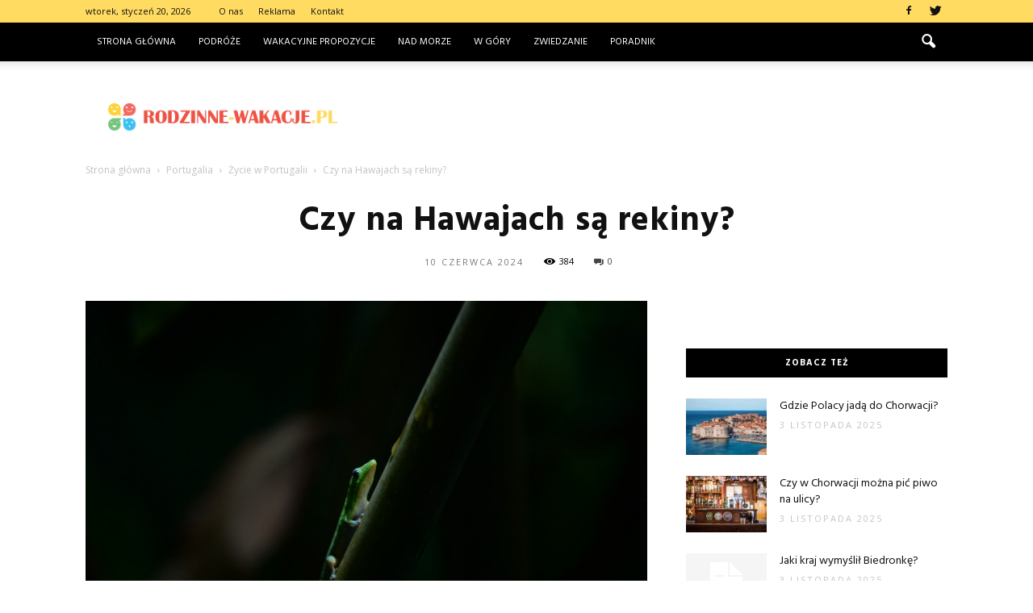

--- FILE ---
content_type: text/html; charset=UTF-8
request_url: https://www.rodzinne-wakacje.pl/czy-na-hawajach-sa-rekiny/
body_size: 99743
content:
<!doctype html >
<!--[if IE 8]>    <html class="ie8" lang="en"> <![endif]-->
<!--[if IE 9]>    <html class="ie9" lang="en"> <![endif]-->
<!--[if gt IE 8]><!--> <html lang="pl-PL"> <!--<![endif]-->
<head>
    <title>Czy na Hawajach są rekiny? - Rodzinne-wakacje.pl</title>
    <meta charset="UTF-8" />
    <meta name="viewport" content="width=device-width, initial-scale=1.0">
    <link rel="pingback" href="https://www.rodzinne-wakacje.pl/xmlrpc.php" />
    <meta property="og:image" content="https://www.rodzinne-wakacje.pl/wp-content/uploads/2023/12/25f0b9ec0ad9a4aa47964d333fb72491.jpeg" /><meta name="author" content="Redakcja">

<!-- This site is optimized with the Yoast SEO plugin v12.4 - https://yoast.com/wordpress/plugins/seo/ -->
<meta name="robots" content="max-snippet:-1, max-image-preview:large, max-video-preview:-1"/>
<link rel="canonical" href="https://www.rodzinne-wakacje.pl/czy-na-hawajach-sa-rekiny/" />
<meta property="og:locale" content="pl_PL" />
<meta property="og:type" content="article" />
<meta property="og:title" content="Czy na Hawajach są rekiny? - Rodzinne-wakacje.pl" />
<meta property="og:description" content="Czy na Hawajach są rekiny? Wielu ludzi zastanawia się, czy na Hawajach są rekiny. To pytanie jest zrozumiałe, ponieważ archipelag Hawajów jest jednym z najpopularniejszych miejsc na świecie do uprawiania surfingu i innych sportów wodnych. Wiele osób obawia się spotkania z tymi drapieżnikami podczas pływania czy nurkowania. W tym artykule przyjrzymy się bliżej temu tematowi &hellip;" />
<meta property="og:url" content="https://www.rodzinne-wakacje.pl/czy-na-hawajach-sa-rekiny/" />
<meta property="og:site_name" content="Rodzinne-wakacje.pl" />
<meta property="article:section" content="Życie w Portugalii" />
<meta property="article:published_time" content="2024-06-10T16:18:00+00:00" />
<meta property="og:image" content="https://www.rodzinne-wakacje.pl/wp-content/uploads/2023/12/25f0b9ec0ad9a4aa47964d333fb72491.jpeg" />
<meta property="og:image:secure_url" content="https://www.rodzinne-wakacje.pl/wp-content/uploads/2023/12/25f0b9ec0ad9a4aa47964d333fb72491.jpeg" />
<meta property="og:image:width" content="640" />
<meta property="og:image:height" content="426" />
<meta name="twitter:card" content="summary_large_image" />
<meta name="twitter:description" content="Czy na Hawajach są rekiny? Wielu ludzi zastanawia się, czy na Hawajach są rekiny. To pytanie jest zrozumiałe, ponieważ archipelag Hawajów jest jednym z najpopularniejszych miejsc na świecie do uprawiania surfingu i innych sportów wodnych. Wiele osób obawia się spotkania z tymi drapieżnikami podczas pływania czy nurkowania. W tym artykule przyjrzymy się bliżej temu tematowi [&hellip;]" />
<meta name="twitter:title" content="Czy na Hawajach są rekiny? - Rodzinne-wakacje.pl" />
<meta name="twitter:image" content="https://www.rodzinne-wakacje.pl/wp-content/uploads/2023/12/25f0b9ec0ad9a4aa47964d333fb72491.jpeg" />
<script type='application/ld+json' class='yoast-schema-graph yoast-schema-graph--main'>{"@context":"https://schema.org","@graph":[{"@type":"WebSite","@id":"https://www.rodzinne-wakacje.pl/#website","url":"https://www.rodzinne-wakacje.pl/","name":"Rodzinne-wakacje.pl","potentialAction":{"@type":"SearchAction","target":"https://www.rodzinne-wakacje.pl/?s={search_term_string}","query-input":"required name=search_term_string"}},{"@type":"ImageObject","@id":"https://www.rodzinne-wakacje.pl/czy-na-hawajach-sa-rekiny/#primaryimage","url":"https://www.rodzinne-wakacje.pl/wp-content/uploads/2023/12/25f0b9ec0ad9a4aa47964d333fb72491.jpeg","width":640,"height":426,"caption":"Czy na Hawajach s\u0105 rekiny?"},{"@type":"WebPage","@id":"https://www.rodzinne-wakacje.pl/czy-na-hawajach-sa-rekiny/#webpage","url":"https://www.rodzinne-wakacje.pl/czy-na-hawajach-sa-rekiny/","inLanguage":"pl-PL","name":"Czy na Hawajach s\u0105 rekiny? - Rodzinne-wakacje.pl","isPartOf":{"@id":"https://www.rodzinne-wakacje.pl/#website"},"primaryImageOfPage":{"@id":"https://www.rodzinne-wakacje.pl/czy-na-hawajach-sa-rekiny/#primaryimage"},"datePublished":"2024-06-10T16:18:00+00:00","dateModified":"2024-06-10T16:18:00+00:00","author":{"@id":"https://www.rodzinne-wakacje.pl/#/schema/person/3effaeb30e223389a0a335dcd7b6b4c5"}},{"@type":["Person"],"@id":"https://www.rodzinne-wakacje.pl/#/schema/person/3effaeb30e223389a0a335dcd7b6b4c5","name":"Redakcja","image":{"@type":"ImageObject","@id":"https://www.rodzinne-wakacje.pl/#authorlogo","url":"https://secure.gravatar.com/avatar/016f79af4a540234f5b2db951142364f?s=96&d=mm&r=g","caption":"Redakcja"},"sameAs":[]}]}</script>
<!-- / Yoast SEO plugin. -->

<link rel='dns-prefetch' href='//s0.wp.com' />
<link rel='dns-prefetch' href='//fonts.googleapis.com' />
<link rel='dns-prefetch' href='//s.w.org' />
<link rel="alternate" type="application/rss+xml" title="Rodzinne-wakacje.pl &raquo; Kanał z wpisami" href="https://www.rodzinne-wakacje.pl/feed/" />
<link rel="alternate" type="application/rss+xml" title="Rodzinne-wakacje.pl &raquo; Kanał z komentarzami" href="https://www.rodzinne-wakacje.pl/comments/feed/" />
<link rel="alternate" type="application/rss+xml" title="Rodzinne-wakacje.pl &raquo; Czy na Hawajach są rekiny? Kanał z komentarzami" href="https://www.rodzinne-wakacje.pl/czy-na-hawajach-sa-rekiny/feed/" />
		<script type="text/javascript">
			window._wpemojiSettings = {"baseUrl":"https:\/\/s.w.org\/images\/core\/emoji\/11\/72x72\/","ext":".png","svgUrl":"https:\/\/s.w.org\/images\/core\/emoji\/11\/svg\/","svgExt":".svg","source":{"concatemoji":"https:\/\/www.rodzinne-wakacje.pl\/wp-includes\/js\/wp-emoji-release.min.js?ver=4.9.26"}};
			!function(e,a,t){var n,r,o,i=a.createElement("canvas"),p=i.getContext&&i.getContext("2d");function s(e,t){var a=String.fromCharCode;p.clearRect(0,0,i.width,i.height),p.fillText(a.apply(this,e),0,0);e=i.toDataURL();return p.clearRect(0,0,i.width,i.height),p.fillText(a.apply(this,t),0,0),e===i.toDataURL()}function c(e){var t=a.createElement("script");t.src=e,t.defer=t.type="text/javascript",a.getElementsByTagName("head")[0].appendChild(t)}for(o=Array("flag","emoji"),t.supports={everything:!0,everythingExceptFlag:!0},r=0;r<o.length;r++)t.supports[o[r]]=function(e){if(!p||!p.fillText)return!1;switch(p.textBaseline="top",p.font="600 32px Arial",e){case"flag":return s([55356,56826,55356,56819],[55356,56826,8203,55356,56819])?!1:!s([55356,57332,56128,56423,56128,56418,56128,56421,56128,56430,56128,56423,56128,56447],[55356,57332,8203,56128,56423,8203,56128,56418,8203,56128,56421,8203,56128,56430,8203,56128,56423,8203,56128,56447]);case"emoji":return!s([55358,56760,9792,65039],[55358,56760,8203,9792,65039])}return!1}(o[r]),t.supports.everything=t.supports.everything&&t.supports[o[r]],"flag"!==o[r]&&(t.supports.everythingExceptFlag=t.supports.everythingExceptFlag&&t.supports[o[r]]);t.supports.everythingExceptFlag=t.supports.everythingExceptFlag&&!t.supports.flag,t.DOMReady=!1,t.readyCallback=function(){t.DOMReady=!0},t.supports.everything||(n=function(){t.readyCallback()},a.addEventListener?(a.addEventListener("DOMContentLoaded",n,!1),e.addEventListener("load",n,!1)):(e.attachEvent("onload",n),a.attachEvent("onreadystatechange",function(){"complete"===a.readyState&&t.readyCallback()})),(n=t.source||{}).concatemoji?c(n.concatemoji):n.wpemoji&&n.twemoji&&(c(n.twemoji),c(n.wpemoji)))}(window,document,window._wpemojiSettings);
		</script>
		<style type="text/css">
img.wp-smiley,
img.emoji {
	display: inline !important;
	border: none !important;
	box-shadow: none !important;
	height: 1em !important;
	width: 1em !important;
	margin: 0 .07em !important;
	vertical-align: -0.1em !important;
	background: none !important;
	padding: 0 !important;
}
</style>
<link rel='stylesheet' id='google_font_open_sans-css'  href='https://fonts.googleapis.com/css?family=Open+Sans%3A300italic%2C400italic%2C600italic%2C400%2C600%2C700&#038;ver=4.9.26' type='text/css' media='all' />
<link rel='stylesheet' id='google_font_roboto-css'  href='https://fonts.googleapis.com/css?family=Roboto%3A500%2C400italic%2C700%2C900%2C500italic%2C400%2C300&#038;ver=4.9.26' type='text/css' media='all' />
<link rel='stylesheet' id='google-fonts-style-css'  href='https://fonts.googleapis.com/css?family=Hind%3A400%2C700&#038;ver=4.9.26' type='text/css' media='all' />
<!-- Inline jetpack_facebook_likebox -->
<style id='jetpack_facebook_likebox-inline-css' type='text/css'>
.widget_facebook_likebox {
	overflow: hidden;
}

</style>
<link rel='stylesheet' id='js_composer_front-css'  href='https://www.rodzinne-wakacje.pl/wp-content/plugins/js_composer/assets/css/js_composer.min.css?ver=5.0.1' type='text/css' media='all' />
<link rel='stylesheet' id='td-theme-css'  href='https://www.rodzinne-wakacje.pl/wp-content/themes/Newspaper/style.css?ver=7.6.1' type='text/css' media='all' />
<link rel='stylesheet' id='td-theme-demo-style-css'  href='https://www.rodzinne-wakacje.pl/wp-content/themes/Newspaper/includes/demos/blog_beauty/demo_style.css?ver=7.6.1' type='text/css' media='all' />
<link rel='stylesheet' id='jetpack_css-css'  href='https://www.rodzinne-wakacje.pl/wp-content/plugins/jetpack/css/jetpack.css?ver=4.5.3' type='text/css' media='all' />
<script type='text/javascript' src='https://www.rodzinne-wakacje.pl/wp-includes/js/jquery/jquery.js?ver=1.12.4'></script>
<script type='text/javascript' src='https://www.rodzinne-wakacje.pl/wp-includes/js/jquery/jquery-migrate.min.js?ver=1.4.1'></script>
<link rel='https://api.w.org/' href='https://www.rodzinne-wakacje.pl/wp-json/' />
<link rel="EditURI" type="application/rsd+xml" title="RSD" href="https://www.rodzinne-wakacje.pl/xmlrpc.php?rsd" />
<link rel="wlwmanifest" type="application/wlwmanifest+xml" href="https://www.rodzinne-wakacje.pl/wp-includes/wlwmanifest.xml" /> 
<meta name="generator" content="WordPress 4.9.26" />
<link rel='shortlink' href='https://www.rodzinne-wakacje.pl/?p=4649' />
<link rel="alternate" type="application/json+oembed" href="https://www.rodzinne-wakacje.pl/wp-json/oembed/1.0/embed?url=https%3A%2F%2Fwww.rodzinne-wakacje.pl%2Fczy-na-hawajach-sa-rekiny%2F" />
<link rel="alternate" type="text/xml+oembed" href="https://www.rodzinne-wakacje.pl/wp-json/oembed/1.0/embed?url=https%3A%2F%2Fwww.rodzinne-wakacje.pl%2Fczy-na-hawajach-sa-rekiny%2F&#038;format=xml" />
<style type='text/css'>img#wpstats{display:none}</style><!--[if lt IE 9]><script src="https://html5shim.googlecode.com/svn/trunk/html5.js"></script><![endif]-->
    <meta name="generator" content="Powered by Visual Composer - drag and drop page builder for WordPress."/>
<!--[if lte IE 9]><link rel="stylesheet" type="text/css" href="https://www.rodzinne-wakacje.pl/wp-content/plugins/js_composer/assets/css/vc_lte_ie9.min.css" media="screen"><![endif]-->
<!-- JS generated by theme -->

<script>
    
    

	    var tdBlocksArray = []; //here we store all the items for the current page

	    //td_block class - each ajax block uses a object of this class for requests
	    function tdBlock() {
		    this.id = '';
		    this.block_type = 1; //block type id (1-234 etc)
		    this.atts = '';
		    this.td_column_number = '';
		    this.td_current_page = 1; //
		    this.post_count = 0; //from wp
		    this.found_posts = 0; //from wp
		    this.max_num_pages = 0; //from wp
		    this.td_filter_value = ''; //current live filter value
		    this.is_ajax_running = false;
		    this.td_user_action = ''; // load more or infinite loader (used by the animation)
		    this.header_color = '';
		    this.ajax_pagination_infinite_stop = ''; //show load more at page x
	    }


        // td_js_generator - mini detector
        (function(){
            var htmlTag = document.getElementsByTagName("html")[0];

            if ( navigator.userAgent.indexOf("MSIE 10.0") > -1 ) {
                htmlTag.className += ' ie10';
            }

            if ( !!navigator.userAgent.match(/Trident.*rv\:11\./) ) {
                htmlTag.className += ' ie11';
            }

            if ( /(iPad|iPhone|iPod)/g.test(navigator.userAgent) ) {
                htmlTag.className += ' td-md-is-ios';
            }

            var user_agent = navigator.userAgent.toLowerCase();
            if ( user_agent.indexOf("android") > -1 ) {
                htmlTag.className += ' td-md-is-android';
            }

            if ( -1 !== navigator.userAgent.indexOf('Mac OS X')  ) {
                htmlTag.className += ' td-md-is-os-x';
            }

            if ( /chrom(e|ium)/.test(navigator.userAgent.toLowerCase()) ) {
               htmlTag.className += ' td-md-is-chrome';
            }

            if ( -1 !== navigator.userAgent.indexOf('Firefox') ) {
                htmlTag.className += ' td-md-is-firefox';
            }

            if ( -1 !== navigator.userAgent.indexOf('Safari') && -1 === navigator.userAgent.indexOf('Chrome') ) {
                htmlTag.className += ' td-md-is-safari';
            }

            if( -1 !== navigator.userAgent.indexOf('IEMobile') ){
                htmlTag.className += ' td-md-is-iemobile';
            }

        })();




        var tdLocalCache = {};

        ( function () {
            "use strict";

            tdLocalCache = {
                data: {},
                remove: function (resource_id) {
                    delete tdLocalCache.data[resource_id];
                },
                exist: function (resource_id) {
                    return tdLocalCache.data.hasOwnProperty(resource_id) && tdLocalCache.data[resource_id] !== null;
                },
                get: function (resource_id) {
                    return tdLocalCache.data[resource_id];
                },
                set: function (resource_id, cachedData) {
                    tdLocalCache.remove(resource_id);
                    tdLocalCache.data[resource_id] = cachedData;
                }
            };
        })();

    
    
var td_viewport_interval_list=[{"limitBottom":767,"sidebarWidth":228},{"limitBottom":1018,"sidebarWidth":300},{"limitBottom":1140,"sidebarWidth":324}];
var td_animation_stack_effect="type0";
var tds_animation_stack=true;
var td_animation_stack_specific_selectors=".entry-thumb, img";
var td_animation_stack_general_selectors=".td-animation-stack img, .post img";
var td_ajax_url="https:\/\/www.rodzinne-wakacje.pl\/wp-admin\/admin-ajax.php?td_theme_name=Newspaper&v=7.6.1";
var td_get_template_directory_uri="https:\/\/www.rodzinne-wakacje.pl\/wp-content\/themes\/Newspaper";
var tds_snap_menu="";
var tds_logo_on_sticky="";
var tds_header_style="2";
var td_please_wait="Prosz\u0119 czeka\u0107 ...";
var td_email_user_pass_incorrect="U\u017cytkownik lub has\u0142o niepoprawne!";
var td_email_user_incorrect="E-mail lub nazwa u\u017cytkownika jest niepoprawna!";
var td_email_incorrect="E-mail niepoprawny!";
var tds_more_articles_on_post_enable="";
var tds_more_articles_on_post_time_to_wait="";
var tds_more_articles_on_post_pages_distance_from_top=0;
var tds_theme_color_site_wide="#ed5244";
var tds_smart_sidebar="enabled";
var tdThemeName="Newspaper";
var td_magnific_popup_translation_tPrev="Poprzedni (Strza\u0142ka w lewo)";
var td_magnific_popup_translation_tNext="Nast\u0119pny (Strza\u0142ka w prawo)";
var td_magnific_popup_translation_tCounter="%curr% z %total%";
var td_magnific_popup_translation_ajax_tError="Zawarto\u015b\u0107 z %url% nie mo\u017ce by\u0107 za\u0142adowana.";
var td_magnific_popup_translation_image_tError="Obraz #%curr% nie mo\u017ce by\u0107 za\u0142adowany.";
var td_ad_background_click_link="";
var td_ad_background_click_target="";
</script>


<!-- Header style compiled by theme -->

<style>
    
.td-header-wrap .black-menu .sf-menu > .current-menu-item > a,
    .td-header-wrap .black-menu .sf-menu > .current-menu-ancestor > a,
    .td-header-wrap .black-menu .sf-menu > .current-category-ancestor > a,
    .td-header-wrap .black-menu .sf-menu > li > a:hover,
    .td-header-wrap .black-menu .sf-menu > .sfHover > a,
    .td-header-style-12 .td-header-menu-wrap-full,
    .sf-menu > .current-menu-item > a:after,
    .sf-menu > .current-menu-ancestor > a:after,
    .sf-menu > .current-category-ancestor > a:after,
    .sf-menu > li:hover > a:after,
    .sf-menu > .sfHover > a:after,
    .sf-menu ul .td-menu-item > a:hover,
    .sf-menu ul .sfHover > a,
    .sf-menu ul .current-menu-ancestor > a,
    .sf-menu ul .current-category-ancestor > a,
    .sf-menu ul .current-menu-item > a,
    .td-header-style-12 .td-affix,
    .header-search-wrap .td-drop-down-search:after,
    .header-search-wrap .td-drop-down-search .btn:hover,
    input[type=submit]:hover,
    .td-read-more a,
    .td-post-category:hover,
    .td-grid-style-1.td-hover-1 .td-big-grid-post:hover .td-post-category,
    .td-grid-style-5.td-hover-1 .td-big-grid-post:hover .td-post-category,
    .td_top_authors .td-active .td-author-post-count,
    .td_top_authors .td-active .td-author-comments-count,
    .td_top_authors .td_mod_wrap:hover .td-author-post-count,
    .td_top_authors .td_mod_wrap:hover .td-author-comments-count,
    .td-404-sub-sub-title a:hover,
    .td-search-form-widget .wpb_button:hover,
    .td-rating-bar-wrap div,
    .td_category_template_3 .td-current-sub-category,
    .dropcap,
    .td_wrapper_video_playlist .td_video_controls_playlist_wrapper,
    .wpb_default,
    .wpb_default:hover,
    .td-left-smart-list:hover,
    .td-right-smart-list:hover,
    .woocommerce-checkout .woocommerce input.button:hover,
    .woocommerce-page .woocommerce a.button:hover,
    .woocommerce-account div.woocommerce .button:hover,
    #bbpress-forums button:hover,
    .bbp_widget_login .button:hover,
    .td-footer-wrapper .td-post-category,
    .td-footer-wrapper .widget_product_search input[type="submit"]:hover,
    .woocommerce .product a.button:hover,
    .woocommerce .product #respond input#submit:hover,
    .woocommerce .checkout input#place_order:hover,
    .woocommerce .woocommerce.widget .button:hover,
    .single-product .product .summary .cart .button:hover,
    .woocommerce-cart .woocommerce table.cart .button:hover,
    .woocommerce-cart .woocommerce .shipping-calculator-form .button:hover,
    .td-next-prev-wrap a:hover,
    .td-load-more-wrap a:hover,
    .td-post-small-box a:hover,
    .page-nav .current,
    .page-nav:first-child > div,
    .td_category_template_8 .td-category-header .td-category a.td-current-sub-category,
    .td_category_template_4 .td-category-siblings .td-category a:hover,
    #bbpress-forums .bbp-pagination .current,
    #bbpress-forums #bbp-single-user-details #bbp-user-navigation li.current a,
    .td-theme-slider:hover .slide-meta-cat a,
    a.vc_btn-black:hover,
    .td-trending-now-wrapper:hover .td-trending-now-title,
    .td-scroll-up,
    .td-smart-list-button:hover,
    .td-weather-information:before,
    .td-weather-week:before,
    .td_block_exchange .td-exchange-header:before,
    .td_block_big_grid_9.td-grid-style-1 .td-post-category,
    .td_block_big_grid_9.td-grid-style-5 .td-post-category,
    .td-grid-style-6.td-hover-1 .td-module-thumb:after {
        background-color: #ed5244;
    }

    .woocommerce .woocommerce-message .button:hover,
    .woocommerce .woocommerce-error .button:hover,
    .woocommerce .woocommerce-info .button:hover {
        background-color: #ed5244 !important;
    }

    .woocommerce .product .onsale,
    .woocommerce.widget .ui-slider .ui-slider-handle {
        background: none #ed5244;
    }

    .woocommerce.widget.widget_layered_nav_filters ul li a {
        background: none repeat scroll 0 0 #ed5244 !important;
    }

    a,
    cite a:hover,
    .td_mega_menu_sub_cats .cur-sub-cat,
    .td-mega-span h3 a:hover,
    .td_mod_mega_menu:hover .entry-title a,
    .header-search-wrap .result-msg a:hover,
    .top-header-menu li a:hover,
    .top-header-menu .current-menu-item > a,
    .top-header-menu .current-menu-ancestor > a,
    .top-header-menu .current-category-ancestor > a,
    .td-social-icon-wrap > a:hover,
    .td-header-sp-top-widget .td-social-icon-wrap a:hover,
    .td-page-content blockquote p,
    .td-post-content blockquote p,
    .mce-content-body blockquote p,
    .comment-content blockquote p,
    .wpb_text_column blockquote p,
    .td_block_text_with_title blockquote p,
    .td_module_wrap:hover .entry-title a,
    .td-subcat-filter .td-subcat-list a:hover,
    .td-subcat-filter .td-subcat-dropdown a:hover,
    .td_quote_on_blocks,
    .dropcap2,
    .dropcap3,
    .td_top_authors .td-active .td-authors-name a,
    .td_top_authors .td_mod_wrap:hover .td-authors-name a,
    .td-post-next-prev-content a:hover,
    .author-box-wrap .td-author-social a:hover,
    .td-author-name a:hover,
    .td-author-url a:hover,
    .td_mod_related_posts:hover h3 > a,
    .td-post-template-11 .td-related-title .td-related-left:hover,
    .td-post-template-11 .td-related-title .td-related-right:hover,
    .td-post-template-11 .td-related-title .td-cur-simple-item,
    .td-post-template-11 .td_block_related_posts .td-next-prev-wrap a:hover,
    .comment-reply-link:hover,
    .logged-in-as a:hover,
    #cancel-comment-reply-link:hover,
    .td-search-query,
    .td-category-header .td-pulldown-category-filter-link:hover,
    .td-category-siblings .td-subcat-dropdown a:hover,
    .td-category-siblings .td-subcat-dropdown a.td-current-sub-category,
    .widget a:hover,
    .widget_calendar tfoot a:hover,
    .woocommerce a.added_to_cart:hover,
    #bbpress-forums li.bbp-header .bbp-reply-content span a:hover,
    #bbpress-forums .bbp-forum-freshness a:hover,
    #bbpress-forums .bbp-topic-freshness a:hover,
    #bbpress-forums .bbp-forums-list li a:hover,
    #bbpress-forums .bbp-forum-title:hover,
    #bbpress-forums .bbp-topic-permalink:hover,
    #bbpress-forums .bbp-topic-started-by a:hover,
    #bbpress-forums .bbp-topic-started-in a:hover,
    #bbpress-forums .bbp-body .super-sticky li.bbp-topic-title .bbp-topic-permalink,
    #bbpress-forums .bbp-body .sticky li.bbp-topic-title .bbp-topic-permalink,
    .widget_display_replies .bbp-author-name,
    .widget_display_topics .bbp-author-name,
    .footer-text-wrap .footer-email-wrap a,
    .td-subfooter-menu li a:hover,
    .footer-social-wrap a:hover,
    a.vc_btn-black:hover,
    .td-smart-list-dropdown-wrap .td-smart-list-button:hover,
    .td_module_17 .td-read-more a:hover,
    .td_module_18 .td-read-more a:hover,
    .td_module_19 .td-post-author-name a:hover,
    .td-instagram-user a {
        color: #ed5244;
    }

    a.vc_btn-black.vc_btn_square_outlined:hover,
    a.vc_btn-black.vc_btn_outlined:hover,
    .td-mega-menu-page .wpb_content_element ul li a:hover {
        color: #ed5244 !important;
    }

    .td-next-prev-wrap a:hover,
    .td-load-more-wrap a:hover,
    .td-post-small-box a:hover,
    .page-nav .current,
    .page-nav:first-child > div,
    .td_category_template_8 .td-category-header .td-category a.td-current-sub-category,
    .td_category_template_4 .td-category-siblings .td-category a:hover,
    #bbpress-forums .bbp-pagination .current,
    .post .td_quote_box,
    .page .td_quote_box,
    a.vc_btn-black:hover {
        border-color: #ed5244;
    }

    .td_wrapper_video_playlist .td_video_currently_playing:after {
        border-color: #ed5244 !important;
    }

    .header-search-wrap .td-drop-down-search:before {
        border-color: transparent transparent #ed5244 transparent;
    }

    .block-title > span,
    .block-title > a,
    .block-title > label,
    .widgettitle,
    .widgettitle:after,
    .td-trending-now-title,
    .td-trending-now-wrapper:hover .td-trending-now-title,
    .wpb_tabs li.ui-tabs-active a,
    .wpb_tabs li:hover a,
    .vc_tta-container .vc_tta-color-grey.vc_tta-tabs-position-top.vc_tta-style-classic .vc_tta-tabs-container .vc_tta-tab.vc_active > a,
    .vc_tta-container .vc_tta-color-grey.vc_tta-tabs-position-top.vc_tta-style-classic .vc_tta-tabs-container .vc_tta-tab:hover > a,
    .td-related-title .td-cur-simple-item,
    .woocommerce .product .products h2,
    .td-subcat-filter .td-subcat-dropdown:hover .td-subcat-more {
    	background-color: #ed5244;
    }

    .woocommerce div.product .woocommerce-tabs ul.tabs li.active {
    	background-color: #ed5244 !important;
    }

    .block-title,
    .td-related-title,
    .wpb_tabs .wpb_tabs_nav,
    .vc_tta-container .vc_tta-color-grey.vc_tta-tabs-position-top.vc_tta-style-classic .vc_tta-tabs-container,
    .woocommerce div.product .woocommerce-tabs ul.tabs:before {
        border-color: #ed5244;
    }
    .td_block_wrap .td-subcat-item .td-cur-simple-item {
	    color: #ed5244;
	}


    
    .td-grid-style-4 .entry-title
    {
        background-color: rgba(237, 82, 68, 0.7);
    }

    
    .td-header-wrap .td-header-top-menu-full,
    .td-header-wrap .top-header-menu .sub-menu {
        background-color: #ffdb62;
    }
    .td-header-style-8 .td-header-top-menu-full {
        background-color: transparent;
    }
    .td-header-style-8 .td-header-top-menu-full .td-header-top-menu {
        background-color: #ffdb62;
        padding-left: 15px;
        padding-right: 15px;
    }

    .td-header-wrap .td-header-top-menu-full .td-header-top-menu,
    .td-header-wrap .td-header-top-menu-full {
        border-bottom: none;
    }


    
    .td-header-top-menu,
    .td-header-top-menu a,
    .td-header-wrap .td-header-top-menu-full .td-header-top-menu,
    .td-header-wrap .td-header-top-menu-full a,
    .td-header-style-8 .td-header-top-menu,
    .td-header-style-8 .td-header-top-menu a {
        color: #111111;
    }

    
    .top-header-menu .current-menu-item > a,
    .top-header-menu .current-menu-ancestor > a,
    .top-header-menu .current-category-ancestor > a,
    .top-header-menu li a:hover {
        color: #111111;
    }

    
    .td-header-wrap .td-header-sp-top-widget .td-icon-font {
        color: #111111;
    }

    
    .td-header-wrap .td-header-sp-top-widget i.td-icon-font:hover {
        color: #ed5244;
    }


    
    .td-header-wrap .td-header-menu-wrap-full,
    .sf-menu > .current-menu-ancestor > a,
    .sf-menu > .current-category-ancestor > a,
    .td-header-menu-wrap.td-affix,
    .td-header-style-3 .td-header-main-menu,
    .td-header-style-3 .td-affix .td-header-main-menu,
    .td-header-style-4 .td-header-main-menu,
    .td-header-style-4 .td-affix .td-header-main-menu,
    .td-header-style-8 .td-header-menu-wrap.td-affix,
    .td-header-style-8 .td-header-top-menu-full {
		background-color: #000000;
    }


    .td-boxed-layout .td-header-style-3 .td-header-menu-wrap,
    .td-boxed-layout .td-header-style-4 .td-header-menu-wrap {
    	background-color: #000000 !important;
    }


    @media (min-width: 1019px) {
        .td-header-style-1 .td-header-sp-recs,
        .td-header-style-1 .td-header-sp-logo {
            margin-bottom: 28px;
        }
    }

    @media (min-width: 768px) and (max-width: 1018px) {
        .td-header-style-1 .td-header-sp-recs,
        .td-header-style-1 .td-header-sp-logo {
            margin-bottom: 14px;
        }
    }

    .td-header-style-7 .td-header-top-menu {
        border-bottom: none;
    }


    
    .td-header-wrap .td-header-menu-wrap .sf-menu > li > a,
    .td-header-wrap .header-search-wrap .td-icon-search {
        color: #ffffff;
    }


    
    .td-menu-background:before,
    .td-search-background:before {
        background: rgba(0,0,0,0.8);
        background: -moz-linear-gradient(top, rgba(0,0,0,0.8) 0%, rgba(0,0,0,0.65) 100%);
        background: -webkit-gradient(left top, left bottom, color-stop(0%, rgba(0,0,0,0.8)), color-stop(100%, rgba(0,0,0,0.65)));
        background: -webkit-linear-gradient(top, rgba(0,0,0,0.8) 0%, rgba(0,0,0,0.65) 100%);
        background: -o-linear-gradient(top, rgba(0,0,0,0.8) 0%, @mobileu_gradient_two_mob 100%);
        background: -ms-linear-gradient(top, rgba(0,0,0,0.8) 0%, rgba(0,0,0,0.65) 100%);
        background: linear-gradient(to bottom, rgba(0,0,0,0.8) 0%, rgba(0,0,0,0.65) 100%);
        filter: progid:DXImageTransform.Microsoft.gradient( startColorstr='rgba(0,0,0,0.8)', endColorstr='rgba(0,0,0,0.65)', GradientType=0 );
    }

    
    .td-mobile-content .current-menu-item > a,
    .td-mobile-content .current-menu-ancestor > a,
    .td-mobile-content .current-category-ancestor > a,
    #td-mobile-nav .td-menu-login-section a:hover,
    #td-mobile-nav .td-register-section a:hover,
    #td-mobile-nav .td-menu-socials-wrap a:hover i,
    .td-search-close a:hover i {
        color: #ef7691;
    }

    
	.td-footer-wrapper .block-title > span,
    .td-footer-wrapper .block-title > a,
    .td-footer-wrapper .widgettitle {
    	color: #999999;
    }

    
    .td-menu-background,
    .td-search-background {
        background-image: url('http://192.168.0.120/wp_011_blog_beauty/wp-content/uploads/2016/10/30-1024x684.jpg');
    }

    
    ul.sf-menu > .td-menu-item > a {
        font-family:Hind;
	font-size:12px;
	font-weight:normal;
	
    }
    
    .block-title > span,
    .block-title > a,
    .widgettitle,
    .td-trending-now-title,
    .wpb_tabs li a,
    .vc_tta-container .vc_tta-color-grey.vc_tta-tabs-position-top.vc_tta-style-classic .vc_tta-tabs-container .vc_tta-tab > a,
    .td-related-title a,
    .woocommerce div.product .woocommerce-tabs ul.tabs li a,
    .woocommerce .product .products h2 {
        font-family:Hind;
	font-size:16px;
	font-weight:normal;
	
    }
    
    .td_module_3 .td-module-title {
    	font-family:Hind;
	font-size:16px;
	
    }
    
    .td_module_6 .td-module-title {
    	font-family:Hind;
	font-weight:normal;
	
    }
    
    .td_module_11 .td-module-title {
    	font-family:Hind;
	
    }
    
    .td_module_18 .td-module-title {
    	font-family:Hind;
	font-size:30px;
	line-height:38px;
	font-weight:normal;
	
    }
    
    .td_module_mx16 .td-module-title a {
    	font-style:italic;
	
    }
    
    .td-big-grid-post.td-big-thumb .td-big-grid-meta,
    .td-big-thumb .td-big-grid-meta .entry-title {
        font-family:Hind;
	font-size:32px;
	line-height:40px;
	
    }
    
    .td-big-grid-post.td-medium-thumb .td-big-grid-meta,
    .td-medium-thumb .td-big-grid-meta .entry-title {
        font-family:Hind;
	font-size:26px;
	
    }
    
    .td-big-grid-post.td-small-thumb .td-big-grid-meta,
    .td-small-thumb .td-big-grid-meta .entry-title {
        font-family:Hind;
	font-size:20px;
	line-height:25px;
	
    }
    
    .td-big-grid-post.td-tiny-thumb .td-big-grid-meta,
    .td-tiny-thumb .td-big-grid-meta .entry-title {
        font-family:Hind;
	font-size:18px;
	
    }
    
	.post .td-post-header .entry-title {
		font-family:Hind;
	
	}
    
    .td-post-template-default .td-post-header .entry-title {
        font-size:34px;
	line-height:38px;
	
    }



/* Style generated by theme for demo: blog_beauty */

.td-blog-beauty .td-header-style-11 .sf-menu > li > a:hover,
		.td-blog-beauty .td-header-style-11 .sf-menu > .sfHover > a,
		.td-blog-beauty .td-header-style-11 .sf-menu > .current-menu-item > a,
		.td-blog-beauty .td-header-style-11 .sf-menu > .current-menu-ancestor > a,
		.td-blog-beauty .td-header-style-11 .sf-menu > .current-category-ancestor > a,
		.td-blog-beauty .td-module-meta-info .td-post-category,
		.td-blog-beauty .td_block_5 .td-post-category {
   		    color: #ed5244;
   		}

		.td-blog-beauty #td-theme-settings .td-skin-buy a,
		.td-blog-beauty .td-grid-style-5 .td-post-category,
		.td-blog-beauty .td-read-more a:hover,
  		.td-blog-beauty .td-load-more-wrap a:hover {
   			background-color: #ed5244 !important;
   		}

   		.td-blog-beauty .td-read-more a:hover,
  		.td-blog-beauty .td-load-more-wrap a:hover {
   			border-color: #ed5244;
   		}
</style>

<script>
  (function(i,s,o,g,r,a,m){i['GoogleAnalyticsObject']=r;i[r]=i[r]||function(){
  (i[r].q=i[r].q||[]).push(arguments)},i[r].l=1*new Date();a=s.createElement(o),
  m=s.getElementsByTagName(o)[0];a.async=1;a.src=g;m.parentNode.insertBefore(a,m)
  })(window,document,'script','https://www.google-analytics.com/analytics.js','ga');

  ga('create', 'UA-91189029-1', 'auto');
  ga('send', 'pageview');

</script><noscript><style type="text/css"> .wpb_animate_when_almost_visible { opacity: 1; }</style></noscript></head>

<body class="post-template-default single single-post postid-4649 single-format-standard czy-na-hawajach-sa-rekiny td-blog-beauty single_template_13 wpb-js-composer js-comp-ver-5.0.1 vc_responsive td-animation-stack-type0 td-full-layout" itemscope="itemscope" itemtype="https://schema.org/WebPage">

        <div class="td-scroll-up"><i class="td-icon-menu-up"></i></div>
    
    <div class="td-menu-background"></div>
<div id="td-mobile-nav">
    <div class="td-mobile-container">
        <!-- mobile menu top section -->
        <div class="td-menu-socials-wrap">
            <!-- socials -->
            <div class="td-menu-socials">
                
        <span class="td-social-icon-wrap">
            <a target="_blank" href="https://www.facebook.com/Rodzinne-wakacjepl-158483891319346/" title="Facebook">
                <i class="td-icon-font td-icon-facebook"></i>
            </a>
        </span>
        <span class="td-social-icon-wrap">
            <a target="_blank" href="https://twitter.com/rodzinnewakacje" title="Twitter">
                <i class="td-icon-font td-icon-twitter"></i>
            </a>
        </span>            </div>
            <!-- close button -->
            <div class="td-mobile-close">
                <a href="#"><i class="td-icon-close-mobile"></i></a>
            </div>
        </div>

        <!-- login section -->
        
        <!-- menu section -->
        <div class="td-mobile-content">
            <div class="menu-menu-container"><ul id="menu-menu" class="td-mobile-main-menu"><li id="menu-item-78" class="menu-item menu-item-type-post_type menu-item-object-page menu-item-home menu-item-first menu-item-78"><a href="https://www.rodzinne-wakacje.pl/">Strona główna</a></li>
<li id="menu-item-475" class="menu-item menu-item-type-taxonomy menu-item-object-category menu-item-475"><a href="https://www.rodzinne-wakacje.pl/category/podroze/">Podróże</a></li>
<li id="menu-item-80" class="menu-item menu-item-type-taxonomy menu-item-object-category menu-item-80"><a href="https://www.rodzinne-wakacje.pl/category/wakacyjne-propozycje/">Wakacyjne propozycje</a></li>
<li id="menu-item-81" class="menu-item menu-item-type-taxonomy menu-item-object-category menu-item-81"><a href="https://www.rodzinne-wakacje.pl/category/nad-morze/">Nad morze</a></li>
<li id="menu-item-82" class="menu-item menu-item-type-taxonomy menu-item-object-category menu-item-82"><a href="https://www.rodzinne-wakacje.pl/category/w-gory/">W góry</a></li>
<li id="menu-item-476" class="menu-item menu-item-type-taxonomy menu-item-object-category current-post-ancestor menu-item-476"><a href="https://www.rodzinne-wakacje.pl/category/zwiedzanie/">Zwiedzanie</a></li>
<li id="menu-item-79" class="menu-item menu-item-type-taxonomy menu-item-object-category menu-item-79"><a href="https://www.rodzinne-wakacje.pl/category/poradnik/">Poradnik</a></li>
</ul></div>        </div>
    </div>

    <!-- register/login section -->
    </div>    <div class="td-search-background"></div>
<div class="td-search-wrap-mob">
	<div class="td-drop-down-search" aria-labelledby="td-header-search-button">
		<form method="get" class="td-search-form" action="https://www.rodzinne-wakacje.pl/">
			<!-- close button -->
			<div class="td-search-close">
				<a href="#"><i class="td-icon-close-mobile"></i></a>
			</div>
			<div role="search" class="td-search-input">
				<span>Wyszukiwanie</span>
				<input id="td-header-search-mob" type="text" value="" name="s" autocomplete="off" />
			</div>
		</form>
		<div id="td-aj-search-mob"></div>
	</div>
</div>    
    
    <div id="td-outer-wrap">
    
        <!--
Header style 2
-->

<div class="td-header-wrap td-header-style-2">

    <div class="td-header-top-menu-full">
        <div class="td-container td-header-row td-header-top-menu">
            
    <div class="top-bar-style-1">
        
<div class="td-header-sp-top-menu">


	        <div class="td_data_time">
            <div >

                wtorek, styczeń 20, 2026
            </div>
        </div>
    <div class="menu-top-container"><ul id="menu-top" class="top-header-menu"><li id="menu-item-85" class="menu-item menu-item-type-post_type menu-item-object-page menu-item-first td-menu-item td-normal-menu menu-item-85"><a href="https://www.rodzinne-wakacje.pl/o-nas/">O nas</a></li>
<li id="menu-item-84" class="menu-item menu-item-type-post_type menu-item-object-page td-menu-item td-normal-menu menu-item-84"><a href="https://www.rodzinne-wakacje.pl/reklama/">Reklama</a></li>
<li id="menu-item-83" class="menu-item menu-item-type-post_type menu-item-object-page td-menu-item td-normal-menu menu-item-83"><a href="https://www.rodzinne-wakacje.pl/kontakt/">Kontakt</a></li>
</ul></div></div>
        <div class="td-header-sp-top-widget">
    
        <span class="td-social-icon-wrap">
            <a target="_blank" href="https://www.facebook.com/Rodzinne-wakacjepl-158483891319346/" title="Facebook">
                <i class="td-icon-font td-icon-facebook"></i>
            </a>
        </span>
        <span class="td-social-icon-wrap">
            <a target="_blank" href="https://twitter.com/rodzinnewakacje" title="Twitter">
                <i class="td-icon-font td-icon-twitter"></i>
            </a>
        </span></div>
    </div>

<!-- LOGIN MODAL -->
        </div>
    </div>

    <div class="td-header-menu-wrap-full">
        <div class="td-header-menu-wrap td-header-gradient">
            <div class="td-container td-header-row td-header-main-menu">
                <div id="td-header-menu" role="navigation">
    <div id="td-top-mobile-toggle"><a href="#"><i class="td-icon-font td-icon-mobile"></i></a></div>
    <div class="td-main-menu-logo td-logo-in-header">
                <a class="td-main-logo" href="https://www.rodzinne-wakacje.pl/">
            <img src="http://www.rodzinne-wakacje.pl/wp-content/uploads/2017/01/RODZINNE-WAKACJE.png" alt="RODZINNE-WAKACJE" title="RODZINNE-WAKACJE"/>
        </a>
        </div>
    <div class="menu-menu-container"><ul id="menu-menu-1" class="sf-menu"><li class="menu-item menu-item-type-post_type menu-item-object-page menu-item-home menu-item-first td-menu-item td-normal-menu menu-item-78"><a href="https://www.rodzinne-wakacje.pl/">Strona główna</a></li>
<li class="menu-item menu-item-type-taxonomy menu-item-object-category td-menu-item td-normal-menu menu-item-475"><a href="https://www.rodzinne-wakacje.pl/category/podroze/">Podróże</a></li>
<li class="menu-item menu-item-type-taxonomy menu-item-object-category td-menu-item td-normal-menu menu-item-80"><a href="https://www.rodzinne-wakacje.pl/category/wakacyjne-propozycje/">Wakacyjne propozycje</a></li>
<li class="menu-item menu-item-type-taxonomy menu-item-object-category td-menu-item td-normal-menu menu-item-81"><a href="https://www.rodzinne-wakacje.pl/category/nad-morze/">Nad morze</a></li>
<li class="menu-item menu-item-type-taxonomy menu-item-object-category td-menu-item td-normal-menu menu-item-82"><a href="https://www.rodzinne-wakacje.pl/category/w-gory/">W góry</a></li>
<li class="menu-item menu-item-type-taxonomy menu-item-object-category current-post-ancestor td-menu-item td-normal-menu menu-item-476"><a href="https://www.rodzinne-wakacje.pl/category/zwiedzanie/">Zwiedzanie</a></li>
<li class="menu-item menu-item-type-taxonomy menu-item-object-category td-menu-item td-normal-menu menu-item-79"><a href="https://www.rodzinne-wakacje.pl/category/poradnik/">Poradnik</a></li>
</ul></div></div>


<div class="td-search-wrapper">
    <div id="td-top-search">
        <!-- Search -->
        <div class="header-search-wrap">
            <div class="dropdown header-search">
                <a id="td-header-search-button" href="#" role="button" class="dropdown-toggle " data-toggle="dropdown"><i class="td-icon-search"></i></a>
                <a id="td-header-search-button-mob" href="#" role="button" class="dropdown-toggle " data-toggle="dropdown"><i class="td-icon-search"></i></a>
            </div>
        </div>
    </div>
</div>

<div class="header-search-wrap">
	<div class="dropdown header-search">
		<div class="td-drop-down-search" aria-labelledby="td-header-search-button">
			<form method="get" class="td-search-form" action="https://www.rodzinne-wakacje.pl/">
				<div role="search" class="td-head-form-search-wrap">
					<input id="td-header-search" type="text" value="" name="s" autocomplete="off" /><input class="wpb_button wpb_btn-inverse btn" type="submit" id="td-header-search-top" value="Wyszukiwanie" />
				</div>
			</form>
			<div id="td-aj-search"></div>
		</div>
	</div>
</div>            </div>
        </div>
    </div>

    <div class="td-banner-wrap-full">
        <div class="td-container td-header-row td-header-header">
            <div class="td-header-sp-logo">
                            <a class="td-main-logo" href="https://www.rodzinne-wakacje.pl/">
                <img src="http://www.rodzinne-wakacje.pl/wp-content/uploads/2017/01/RODZINNE-WAKACJE.png" alt="RODZINNE-WAKACJE" title="RODZINNE-WAKACJE"/>
                <span class="td-visual-hidden">Rodzinne-wakacje.pl</span>
            </a>
                    </div>
            <div class="td-header-sp-recs">
                <div class="td-header-rec-wrap">
    
 <!-- A generated by theme --> 

<script async src="//pagead2.googlesyndication.com/pagead/js/adsbygoogle.js"></script><div class="td-g-rec td-g-rec-id-header ">
<script type="text/javascript">
var td_screen_width = window.innerWidth;

                    if ( td_screen_width >= 1140 ) {
                        /* large monitors */
                        document.write('<ins class="adsbygoogle" style="display:inline-block;width:728px;height:90px" data-ad-client="ca-pub-3624369775460466" data-ad-slot="5694352543"></ins>');
                        (adsbygoogle = window.adsbygoogle || []).push({});
                    }
            
	                    if ( td_screen_width >= 1019  && td_screen_width < 1140 ) {
	                        /* landscape tablets */
                        document.write('<ins class="adsbygoogle" style="display:inline-block;width:468px;height:60px" data-ad-client="ca-pub-3624369775460466" data-ad-slot="5694352543"></ins>');
	                        (adsbygoogle = window.adsbygoogle || []).push({});
	                    }
	                
                    if ( td_screen_width >= 768  && td_screen_width < 1019 ) {
                        /* portrait tablets */
                        document.write('<ins class="adsbygoogle" style="display:inline-block;width:468px;height:60px" data-ad-client="ca-pub-3624369775460466" data-ad-slot="5694352543"></ins>');
                        (adsbygoogle = window.adsbygoogle || []).push({});
                    }
                
                    if ( td_screen_width < 768 ) {
                        /* Phones */
                        document.write('<ins class="adsbygoogle" style="display:inline-block;width:320px;height:50px" data-ad-client="ca-pub-3624369775460466" data-ad-slot="5694352543"></ins>');
                        (adsbygoogle = window.adsbygoogle || []).push({});
                    }
                </script>
</div>

 <!-- end A --> 


</div>            </div>
        </div>
    </div>

</div><div class="td-main-content-wrap">
    <div class="td-container td-post-template-13">
        <article id="post-4649" class="post-4649 post type-post status-publish format-standard has-post-thumbnail hentry category-zycie-w-portugalii" itemscope itemtype="https://schema.org/Article">
            <div class="td-pb-row">
                <div class="td-pb-span12">
                    <div class="td-post-header">
                        <div class="td-crumb-container"><div class="entry-crumbs" itemscope itemtype="http://schema.org/BreadcrumbList"><span class="td-bred-first"><a href="https://www.rodzinne-wakacje.pl/">Strona główna</a></span> <i class="td-icon-right td-bread-sep"></i> <span itemscope itemprop="itemListElement" itemtype="http://schema.org/ListItem">
                               <a title="Zobacz wszystkie wiadomości Portugalia" class="entry-crumb" itemscope itemprop="item" itemtype="http://schema.org/Thing" href="https://www.rodzinne-wakacje.pl/category/zwiedzanie/portugalia/">
                                  <span itemprop="name">Portugalia</span>    </a>    <meta itemprop="position" content = "1"></span> <i class="td-icon-right td-bread-sep"></i> <span itemscope itemprop="itemListElement" itemtype="http://schema.org/ListItem">
                               <a title="Zobacz wszystkie wiadomości Życie w Portugalii" class="entry-crumb" itemscope itemprop="item" itemtype="http://schema.org/Thing" href="https://www.rodzinne-wakacje.pl/category/zwiedzanie/portugalia/zycie-w-portugalii/">
                                  <span itemprop="name">Życie w Portugalii</span>    </a>    <meta itemprop="position" content = "2"></span> <i class="td-icon-right td-bread-sep td-bred-no-url-last"></i> <span class="td-bred-no-url-last">Czy na Hawajach są rekiny?</span></div></div>

                        
                        <header class="td-post-title">
                                                        <h1 class="entry-title">Czy na Hawajach są rekiny?</h1>

                            

                            <div class="td-module-meta-info">
                                <div class="td-post-author-name"><div class="td-author-by">Przez</div> <a href="https://www.rodzinne-wakacje.pl/author/rodzinnewakacjez/">Redakcja</a><div class="td-author-line"> - </div> </div>                                <span class="td-post-date"><time class="entry-date updated td-module-date" datetime="2024-06-10T16:18:00+00:00" >10 czerwca 2024</time></span>                                <div class="td-post-views"><i class="td-icon-views"></i><span class="td-nr-views-4649">384</span></div>                                <div class="td-post-comments"><a href="https://www.rodzinne-wakacje.pl/czy-na-hawajach-sa-rekiny/#respond"><i class="td-icon-comments"></i>0</a></div>                            </div>

                        </header>

                                            </div>
                </div>
            </div> <!-- /.td-pb-row -->

            <div class="td-pb-row">
                                            <div class="td-pb-span8 td-main-content" role="main">
                                <div class="td-ss-main-content">
                                    



        <div class="td-post-content">
            <div class="td-post-featured-image"><figure><a href="https://www.rodzinne-wakacje.pl/wp-content/uploads/2023/12/25f0b9ec0ad9a4aa47964d333fb72491.jpeg" data-caption="Czy na Hawajach są rekiny?"><img width="640" height="426" class="entry-thumb td-modal-image" src="https://www.rodzinne-wakacje.pl/wp-content/uploads/2023/12/25f0b9ec0ad9a4aa47964d333fb72491.jpeg" srcset="https://www.rodzinne-wakacje.pl/wp-content/uploads/2023/12/25f0b9ec0ad9a4aa47964d333fb72491.jpeg 640w, https://www.rodzinne-wakacje.pl/wp-content/uploads/2023/12/25f0b9ec0ad9a4aa47964d333fb72491-300x200.jpeg 300w, https://www.rodzinne-wakacje.pl/wp-content/uploads/2023/12/25f0b9ec0ad9a4aa47964d333fb72491-631x420.jpeg 631w" sizes="(max-width: 640px) 100vw, 640px" alt="Czy na Hawajach są rekiny?" title="Czy na Hawajach są rekiny?"/></a><figcaption class="wp-caption-text">Czy na Hawajach są rekiny?</figcaption></figure></div>
            <h2 id="czy-na-hawajach-sa-rekiny-FOSGKIYMEd">Czy na Hawajach są rekiny?</h2>
<p>Wielu ludzi zastanawia się, czy na Hawajach są rekiny. To pytanie jest zrozumiałe, ponieważ archipelag Hawajów jest jednym z najpopularniejszych miejsc na świecie do uprawiania surfingu i innych sportów wodnych. Wiele osób obawia się spotkania z tymi drapieżnikami podczas pływania czy nurkowania. W tym artykule przyjrzymy się bliżej temu tematowi i dowiemy się, czy na Hawajach faktycznie można spotkać rekiny.</p>
<h3 id="rekiny-na-hawajach-prawda-czy-mit-FOSGKIYMEd">Rekiny na Hawajach &#8211; prawda czy mit?</h3>
<p>Wielu ludzi wierzy w popularne przekonanie, że na Hawajach jest wiele rekiny. Jednak prawda jest taka, że ​​liczba ataków rekina na Hawajach jest stosunkowo niewielka w porównaniu do innych miejsc na świecie. Rekiny rzadko atakują ludzi i większość spotkań z nimi kończy się bezpiecznie.</p>
<h3 id="rekiny-na-hawajach-jakie-gatunki-mozna-spotkac-FOSGKIYMEd">Rekiny na Hawajach &#8211; jakie gatunki można spotkać?</h3>

 <!-- A generated by theme --> 

<script async src="//pagead2.googlesyndication.com/pagead/js/adsbygoogle.js"></script><div class="td-g-rec td-g-rec-id-content_inlineleft ">
<script type="text/javascript">
var td_screen_width = window.innerWidth;

                    if ( td_screen_width >= 1140 ) {
                        /* large monitors */
                        document.write('<ins class="adsbygoogle" style="display:inline-block;width:300px;height:250px" data-ad-client="ca-pub-3624369775460466" data-ad-slot="8647818943"></ins>');
                        (adsbygoogle = window.adsbygoogle || []).push({});
                    }
            
	                    if ( td_screen_width >= 1019  && td_screen_width < 1140 ) {
	                        /* landscape tablets */
                        document.write('<ins class="adsbygoogle" style="display:inline-block;width:300px;height:250px" data-ad-client="ca-pub-3624369775460466" data-ad-slot="8647818943"></ins>');
	                        (adsbygoogle = window.adsbygoogle || []).push({});
	                    }
	                
                    if ( td_screen_width >= 768  && td_screen_width < 1019 ) {
                        /* portrait tablets */
                        document.write('<ins class="adsbygoogle" style="display:inline-block;width:200px;height:200px" data-ad-client="ca-pub-3624369775460466" data-ad-slot="8647818943"></ins>');
                        (adsbygoogle = window.adsbygoogle || []).push({});
                    }
                
                    if ( td_screen_width < 768 ) {
                        /* Phones */
                        document.write('<ins class="adsbygoogle" style="display:inline-block;width:300px;height:250px" data-ad-client="ca-pub-3624369775460466" data-ad-slot="8647818943"></ins>');
                        (adsbygoogle = window.adsbygoogle || []).push({});
                    }
                </script>
</div>

 <!-- end A --> 

<p>Na Hawajach można spotkać różne gatunki rekina, ale większość z nich jest stosunkowo niegroźna dla człowieka. Najczęściej spotykanym gatunkiem jest rekin rafowy, który preferuje ciepłe wody i płytkie obszary przybrzeżne. Rekin ten jest zazwyczaj mały i nie stanowi zagrożenia dla ludzi.</p>
<p>Inne gatunki rekina, które można spotkać na Hawajach, to m.in. rekin tygrysi, rekin biały i rekin wielorybi. Jednak te gatunki są znacznie rzadsze i nie stanowią większego zagrożenia dla turystów. Rekiny te zazwyczaj unikają obszarów, gdzie przebywają ludzie.</p>
<h3 id="bezpieczenstwo-na-hawajach-jak-uniknac-spotkania-z-rekinem-FOSGKIYMEd">Bezpieczeństwo na Hawajach &#8211; jak uniknąć spotkania z rekinem?</h3>
<p>Chociaż ryzyko spotkania z rekinem na Hawajach jest niewielkie, zawsze warto zachować ostrożność i przestrzegać pewnych zasad bezpieczeństwa. Oto kilka wskazówek, które pomogą Ci uniknąć niebezpieczeństwa:</p>
<ul>
<li>Nie pływaj ani nie nurkuj w miejscach, gdzie jest znaczne ryzyko wystąpienia ataku rekina.</li>
<li>Unikaj pływania w godzinach wieczornych i nocnych, kiedy rekiny są bardziej aktywne.</li>
<li>Nie wchodź do wody, jeśli krwawisz, ponieważ zapach krwi może przyciągnąć rekiny.</li>
<li>Zawsze słuchaj rad lokalnych służb ratowniczych i przestrzegaj oznak ostrzegawczych.</li>
</ul>
<h3 id="podsumowanie-FOSGKIYMEd">Podsumowanie</h3>
<p>Czy na Hawajach są rekiny? Odpowiedź brzmi tak, ale nie ma powodu do paniki. Rekiny na Hawajach są stosunkowo rzadkie, a większość spotkań z nimi kończy się bezpiecznie. Warto jednak zachować ostrożność i przestrzegać zasad bezpieczeństwa, aby uniknąć niepotrzebnego ryzyka. Hawaje są wspaniałym miejscem do uprawiania sportów wodnych i cieszenia się pięknymi plażami, więc nie pozwól, aby strach przed rekinami zepsuł Ci przyjemność z podróży.</p>
<p>Tak, na Hawajach występują rekiny. </p>
<p>Link do strony: <a href="https://www.getmoto.pl/">https://www.getmoto.pl/</a></p>
        </div>


        <footer>
                        
            <div class="td-post-source-tags">
                                            </div>

            <div class="td-post-sharing td-post-sharing-bottom td-with-like"><span class="td-post-share-title">PODZIEL SIĘ</span>
            <div class="td-default-sharing">
	            <a class="td-social-sharing-buttons td-social-facebook" href="http://www.facebook.com/sharer.php?u=https%3A%2F%2Fwww.rodzinne-wakacje.pl%2Fczy-na-hawajach-sa-rekiny%2F" onclick="window.open(this.href, 'mywin','left=50,top=50,width=600,height=350,toolbar=0'); return false;"><i class="td-icon-facebook"></i><div class="td-social-but-text">Facebook</div></a>
	            <a class="td-social-sharing-buttons td-social-twitter" href="https://twitter.com/intent/tweet?text=Czy+na+Hawajach+s%C4%85+rekiny%3F&url=https%3A%2F%2Fwww.rodzinne-wakacje.pl%2Fczy-na-hawajach-sa-rekiny%2F&via=Rodzinne-wakacje.pl"><i class="td-icon-twitter"></i><div class="td-social-but-text">Twitter</div></a>
	            <a class="td-social-sharing-buttons td-social-google" href="http://plus.google.com/share?url=https://www.rodzinne-wakacje.pl/czy-na-hawajach-sa-rekiny/" onclick="window.open(this.href, 'mywin','left=50,top=50,width=600,height=350,toolbar=0'); return false;"><i class="td-icon-googleplus"></i></a>
	            <a class="td-social-sharing-buttons td-social-pinterest" href="http://pinterest.com/pin/create/button/?url=https://www.rodzinne-wakacje.pl/czy-na-hawajach-sa-rekiny/&amp;media=https://www.rodzinne-wakacje.pl/wp-content/uploads/2023/12/25f0b9ec0ad9a4aa47964d333fb72491.jpeg&description=Czy+na+Hawajach+s%C4%85+rekiny%3F" onclick="window.open(this.href, 'mywin','left=50,top=50,width=600,height=350,toolbar=0'); return false;"><i class="td-icon-pinterest"></i></a>
	            <a class="td-social-sharing-buttons td-social-whatsapp" href="whatsapp://send?text=Czy+na+Hawajach+s%C4%85+rekiny%3F%20-%20https%3A%2F%2Fwww.rodzinne-wakacje.pl%2Fczy-na-hawajach-sa-rekiny%2F" ><i class="td-icon-whatsapp"></i></a>
            </div><div class="td-classic-sharing"><ul><li class="td-classic-facebook"><iframe frameBorder="0" src="https://www.facebook.com/plugins/like.php?href=https://www.rodzinne-wakacje.pl/czy-na-hawajach-sa-rekiny/&amp;layout=button_count&amp;show_faces=false&amp;width=105&amp;action=like&amp;colorscheme=light&amp;height=21" style="border:none; overflow:hidden; width:105px; height:21px; background-color:transparent;"></iframe></li><li class="td-classic-twitter"><a href="https://twitter.com/share" class="twitter-share-button" data-url="https://www.rodzinne-wakacje.pl/czy-na-hawajach-sa-rekiny/" data-text="Czy na Hawajach są rekiny?" data-via="" data-lang="en">tweet</a> <script>!function(d,s,id){var js,fjs=d.getElementsByTagName(s)[0];if(!d.getElementById(id)){js=d.createElement(s);js.id=id;js.src="//platform.twitter.com/widgets.js";fjs.parentNode.insertBefore(js,fjs);}}(document,"script","twitter-wjs");</script></li></ul></div></div>            <div class="td-block-row td-post-next-prev"><div class="td-block-span6 td-post-prev-post"><div class="td-post-next-prev-content"><span>Poprzedni artykuł</span><a href="https://www.rodzinne-wakacje.pl/jaka-jest-temperatura-zima-w-portugalii/">Jaka jest temperatura zimą w Portugalii?</a></div></div><div class="td-next-prev-separator"></div><div class="td-block-span6 td-post-next-post"><div class="td-post-next-prev-content"><span>Następny artykuł</span><a href="https://www.rodzinne-wakacje.pl/ile-zarabiaja-polacy-w-hiszpanii/">Ile zarabiają Polacy w Hiszpanii?</a></div></div></div>            <div class="author-box-wrap"><a href="https://www.rodzinne-wakacje.pl/author/rodzinnewakacjez/"><img src="https://secure.gravatar.com/avatar/016f79af4a540234f5b2db951142364f?s=96&#038;d=mm&#038;r=g" width="96" height="96" alt="" class="avatar avatar-96 wp-user-avatar wp-user-avatar-96 photo avatar-default" /></a><div class="desc"><div class="td-author-name vcard author"><span class="fn"><a href="https://www.rodzinne-wakacje.pl/author/rodzinnewakacjez/">Redakcja</a></span></div><div class="td-author-description"></div><div class="td-author-social"></div><div class="clearfix"></div></div></div>	        <span style="display: none;" itemprop="author" itemscope itemtype="https://schema.org/Person"><meta itemprop="name" content="Redakcja"></span><meta itemprop="datePublished" content="2024-06-10T16:18:00+00:00"><meta itemprop="dateModified" content="2024-06-10T16:18:00+00:00"><meta itemscope itemprop="mainEntityOfPage" itemType="https://schema.org/WebPage" itemid="https://www.rodzinne-wakacje.pl/czy-na-hawajach-sa-rekiny/"/><span style="display: none;" itemprop="publisher" itemscope itemtype="https://schema.org/Organization"><span style="display: none;" itemprop="logo" itemscope itemtype="https://schema.org/ImageObject"><meta itemprop="url" content="http://www.rodzinne-wakacje.pl/wp-content/uploads/2017/01/RODZINNE-WAKACJE.png"></span><meta itemprop="name" content="Rodzinne-wakacje.pl"></span><meta itemprop="headline " content="Czy na Hawajach są rekiny?"><span style="display: none;" itemprop="image" itemscope itemtype="https://schema.org/ImageObject"><meta itemprop="url" content="https://www.rodzinne-wakacje.pl/wp-content/uploads/2023/12/25f0b9ec0ad9a4aa47964d333fb72491.jpeg"><meta itemprop="width" content="640"><meta itemprop="height" content="426"></span>        </footer>

    <div class="td_block_wrap td_block_related_posts td_uid_4_696f6a181bfad_rand td_with_ajax_pagination td-pb-border-top"  data-td-block-uid="td_uid_4_696f6a181bfad" ><script>var block_td_uid_4_696f6a181bfad = new tdBlock();
block_td_uid_4_696f6a181bfad.id = "td_uid_4_696f6a181bfad";
block_td_uid_4_696f6a181bfad.atts = '{"limit":3,"sort":"","post_ids":"","tag_slug":"","autors_id":"","installed_post_types":"","category_id":"","category_ids":"","custom_title":"","custom_url":"","show_child_cat":"","sub_cat_ajax":"","ajax_pagination":"next_prev","header_color":"","header_text_color":"","ajax_pagination_infinite_stop":"","td_column_number":3,"td_ajax_preloading":"","td_ajax_filter_type":"td_custom_related","td_ajax_filter_ids":"","td_filter_default_txt":"Wszystko","color_preset":"","border_top":"","class":"td_uid_4_696f6a181bfad_rand","el_class":"","offset":"","css":"","tdc_css":"","tdc_css_class":"td_uid_4_696f6a181bfad_rand","live_filter":"cur_post_same_categories","live_filter_cur_post_id":4649,"live_filter_cur_post_author":"9"}';
block_td_uid_4_696f6a181bfad.td_column_number = "3";
block_td_uid_4_696f6a181bfad.block_type = "td_block_related_posts";
block_td_uid_4_696f6a181bfad.post_count = "3";
block_td_uid_4_696f6a181bfad.found_posts = "257";
block_td_uid_4_696f6a181bfad.header_color = "";
block_td_uid_4_696f6a181bfad.ajax_pagination_infinite_stop = "";
block_td_uid_4_696f6a181bfad.max_num_pages = "86";
tdBlocksArray.push(block_td_uid_4_696f6a181bfad);
</script><h4 class="td-related-title"><a id="td_uid_5_696f6a181d73d" class="td-related-left td-cur-simple-item" data-td_filter_value="" data-td_block_id="td_uid_4_696f6a181bfad" href="#">POWIĄZANE ARTYKUŁY</a><a id="td_uid_6_696f6a181d74a" class="td-related-right" data-td_filter_value="td_related_more_from_author" data-td_block_id="td_uid_4_696f6a181bfad" href="#">WIĘCEJ OD AUTORA</a></h4><div id=td_uid_4_696f6a181bfad class="td_block_inner">

	<div class="td-related-row">

	<div class="td-related-span4">

        <div class="td_module_related_posts td-animation-stack td_mod_related_posts">
            <div class="td-module-image">
                <div class="td-module-thumb"><a href="https://www.rodzinne-wakacje.pl/jaki-jezyk-jest-w-albani/" rel="bookmark" title="Jaki język jest w Albani?"><img width="218" height="150" class="entry-thumb" src="https://www.rodzinne-wakacje.pl/wp-content/uploads/2023/12/52021fd98cbee7ebbc77d2306bb7c8f6-218x150.jpeg" srcset="https://www.rodzinne-wakacje.pl/wp-content/uploads/2023/12/52021fd98cbee7ebbc77d2306bb7c8f6-218x150.jpeg 218w, https://www.rodzinne-wakacje.pl/wp-content/uploads/2023/12/52021fd98cbee7ebbc77d2306bb7c8f6-100x70.jpeg 100w" sizes="(max-width: 218px) 100vw, 218px" alt="Jaki język jest w Albani?" title="Jaki język jest w Albani?"/></a></div>                            </div>
            <div class="item-details">
                <h3 class="entry-title td-module-title"><a href="https://www.rodzinne-wakacje.pl/jaki-jezyk-jest-w-albani/" rel="bookmark" title="Jaki język jest w Albani?">Jaki język jest w Albani?</a></h3>            </div>
        </div>
        
	</div> <!-- ./td-related-span4 -->

	<div class="td-related-span4">

        <div class="td_module_related_posts td-animation-stack td_mod_related_posts">
            <div class="td-module-image">
                <div class="td-module-thumb"><a href="https://www.rodzinne-wakacje.pl/w-jakim-jezyku-mowi-sie-na-malcie/" rel="bookmark" title="W jakim języku mówi się na Malcie?"><img width="218" height="150" class="entry-thumb" src="https://www.rodzinne-wakacje.pl/wp-content/uploads/2023/12/9eeb538b9b781a7870b025ebe2458d2c-218x150.jpeg" srcset="https://www.rodzinne-wakacje.pl/wp-content/uploads/2023/12/9eeb538b9b781a7870b025ebe2458d2c-218x150.jpeg 218w, https://www.rodzinne-wakacje.pl/wp-content/uploads/2023/12/9eeb538b9b781a7870b025ebe2458d2c-100x70.jpeg 100w" sizes="(max-width: 218px) 100vw, 218px" alt="W jakim języku mówi się na Malcie?" title="W jakim języku mówi się na Malcie?"/></a></div>                            </div>
            <div class="item-details">
                <h3 class="entry-title td-module-title"><a href="https://www.rodzinne-wakacje.pl/w-jakim-jezyku-mowi-sie-na-malcie/" rel="bookmark" title="W jakim języku mówi się na Malcie?">W jakim języku mówi się na Malcie?</a></h3>            </div>
        </div>
        
	</div> <!-- ./td-related-span4 -->

	<div class="td-related-span4">

        <div class="td_module_related_posts td-animation-stack td_mod_related_posts">
            <div class="td-module-image">
                <div class="td-module-thumb"><a href="https://www.rodzinne-wakacje.pl/kto-pracuje-najkrocej/" rel="bookmark" title="Kto pracuje najkrócej?"><img width="218" height="150" class="entry-thumb" src="https://www.rodzinne-wakacje.pl/wp-content/themes/Newspaper/images/no-thumb/td_218x150.png" alt=""/></a></div>                            </div>
            <div class="item-details">
                <h3 class="entry-title td-module-title"><a href="https://www.rodzinne-wakacje.pl/kto-pracuje-najkrocej/" rel="bookmark" title="Kto pracuje najkrócej?">Kto pracuje najkrócej?</a></h3>            </div>
        </div>
        
	</div> <!-- ./td-related-span4 --></div><!--./row-fluid--></div><div class="td-next-prev-wrap"><a href="#" class="td-ajax-prev-page ajax-page-disabled" id="prev-page-td_uid_4_696f6a181bfad" data-td_block_id="td_uid_4_696f6a181bfad"><i class="td-icon-font td-icon-menu-left"></i></a><a href="#"  class="td-ajax-next-page" id="next-page-td_uid_4_696f6a181bfad" data-td_block_id="td_uid_4_696f6a181bfad"><i class="td-icon-font td-icon-menu-right"></i></a></div></div> <!-- ./block -->
	<div class="comments" id="comments">
        	<div id="respond" class="comment-respond">
		<h3 id="reply-title" class="comment-reply-title">ZOSTAW ODPOWIEDŹ <small><a rel="nofollow" id="cancel-comment-reply-link" href="/czy-na-hawajach-sa-rekiny/#respond" style="display:none;">Anuluj odpowiedź</a></small></h3>			<form action="https://www.rodzinne-wakacje.pl/wp-comments-post.php" method="post" id="commentform" class="comment-form" novalidate>
				<div class="clearfix"></div>
				<div class="comment-form-input-wrap td-form-comment">
					<textarea placeholder="Komentarz:" id="comment" name="comment" cols="45" rows="8" aria-required="true"></textarea>
					<div class="td-warning-comment">Please enter your comment!</div>
				</div>
		        <div class="comment-form-input-wrap td-form-author">
			            <input class="" id="author" name="author" placeholder="Nazwa:*" type="text" value="" size="30"  aria-required='true' />
			            <div class="td-warning-author">Please enter your name here</div>
			         </div>
<div class="comment-form-input-wrap td-form-email">
			            <input class="" id="email" name="email" placeholder="E-mail:*" type="text" value="" size="30"  aria-required='true' />
			            <div class="td-warning-email-error">You have entered an incorrect email address!</div>
			            <div class="td-warning-email">Please enter your email address here</div>
			         </div>
<div class="comment-form-input-wrap td-form-url">
			            <input class="" id="url" name="url" placeholder="Strona Internetowa:" type="text" value="" size="30" />
                     </div>
<p class="form-submit"><input name="submit" type="submit" id="submit" class="submit" value="Dodaj Komentarz" /> <input type='hidden' name='comment_post_ID' value='4649' id='comment_post_ID' />
<input type='hidden' name='comment_parent' id='comment_parent' value='0' />
</p>
<!-- Anti-spam plugin v.5.5 wordpress.org/plugins/anti-spam/ -->
		<p class="antispam-group antispam-group-q" style="clear: both;">
			<label>Current ye@r <span class="required">*</span></label>
			<input type="hidden" name="antspm-a" class="antispam-control antispam-control-a" value="2026" />
			<input type="text" name="antspm-q" class="antispam-control antispam-control-q" value="5.5" autocomplete="off" />
		</p>
		<p class="antispam-group antispam-group-e" style="display: none;">
			<label>Leave this field empty</label>
			<input type="text" name="antspm-e-email-url-website" class="antispam-control antispam-control-e" value="" autocomplete="off" />
		</p>
			</form>
			</div><!-- #respond -->
	    </div> <!-- /.content -->
                                </div>
                            </div>
                            <div class="td-pb-span4 td-main-sidebar" role="complementary">
                                <div class="td-ss-main-sidebar">
                                    <aside class="widget widget_facebook_likebox">		<div id="fb-root"></div>
		<div class="fb-page" data-href="https://www.facebook.com/Rodzinne-wakacjepl-158483891319346/" data-width="340"  data-height="432" data-hide-cover="false" data-show-facepile="true" data-show-posts="false">
		<div class="fb-xfbml-parse-ignore"><blockquote cite="https://www.facebook.com/Rodzinne-wakacjepl-158483891319346/"><a href="https://www.facebook.com/Rodzinne-wakacjepl-158483891319346/"></a></blockquote></div>
		</div>
		</aside><div class="td_block_wrap td_block_7 td_block_widget td_uid_7_696f6a181fe71_rand td-pb-border-top"  data-td-block-uid="td_uid_7_696f6a181fe71" ><script>var block_td_uid_7_696f6a181fe71 = new tdBlock();
block_td_uid_7_696f6a181fe71.id = "td_uid_7_696f6a181fe71";
block_td_uid_7_696f6a181fe71.atts = '{"limit":"5","sort":"","post_ids":"","tag_slug":"","autors_id":"","installed_post_types":"","category_id":"","category_ids":"","custom_title":"ZOBACZ TE\u017b","custom_url":"","show_child_cat":"","sub_cat_ajax":"","ajax_pagination":"","header_color":"#","header_text_color":"#","ajax_pagination_infinite_stop":"","td_column_number":1,"td_ajax_preloading":"","td_ajax_filter_type":"","td_ajax_filter_ids":"","td_filter_default_txt":"All","color_preset":"","border_top":"","class":"td_block_widget td_uid_7_696f6a181fe71_rand","el_class":"","offset":"","css":"","tdc_css":"","tdc_css_class":"td_uid_7_696f6a181fe71_rand","live_filter":"","live_filter_cur_post_id":"","live_filter_cur_post_author":""}';
block_td_uid_7_696f6a181fe71.td_column_number = "1";
block_td_uid_7_696f6a181fe71.block_type = "td_block_7";
block_td_uid_7_696f6a181fe71.post_count = "5";
block_td_uid_7_696f6a181fe71.found_posts = "2192";
block_td_uid_7_696f6a181fe71.header_color = "#";
block_td_uid_7_696f6a181fe71.ajax_pagination_infinite_stop = "";
block_td_uid_7_696f6a181fe71.max_num_pages = "439";
tdBlocksArray.push(block_td_uid_7_696f6a181fe71);
</script><div class="td-block-title-wrap"><h4 class="block-title"><span>ZOBACZ TEŻ</span></h4></div><div id=td_uid_7_696f6a181fe71 class="td_block_inner">

	<div class="td-block-span12">

        <div class="td_module_6 td_module_wrap td-animation-stack">

        <div class="td-module-thumb"><a href="https://www.rodzinne-wakacje.pl/gdzie-polacy-jada-do-chorwacji/" rel="bookmark" title="Gdzie Polacy jadą do Chorwacji?"><img width="100" height="70" class="entry-thumb" src="https://www.rodzinne-wakacje.pl/wp-content/uploads/2023/12/63a5fcded2e15daa655a595a0f4e0b66-100x70.jpeg" srcset="https://www.rodzinne-wakacje.pl/wp-content/uploads/2023/12/63a5fcded2e15daa655a595a0f4e0b66-100x70.jpeg 100w, https://www.rodzinne-wakacje.pl/wp-content/uploads/2023/12/63a5fcded2e15daa655a595a0f4e0b66-218x150.jpeg 218w" sizes="(max-width: 100px) 100vw, 100px" alt="Gdzie Polacy jadą do Chorwacji?" title="Gdzie Polacy jadą do Chorwacji?"/></a></div>
        <div class="item-details">
            <h3 class="entry-title td-module-title"><a href="https://www.rodzinne-wakacje.pl/gdzie-polacy-jada-do-chorwacji/" rel="bookmark" title="Gdzie Polacy jadą do Chorwacji?">Gdzie Polacy jadą do Chorwacji?</a></h3>            <div class="td-module-meta-info">
                                                <span class="td-post-date"><time class="entry-date updated td-module-date" datetime="2025-11-03T17:48:00+00:00" >3 listopada 2025</time></span>                            </div>
        </div>

        </div>

        
	</div> <!-- ./td-block-span12 -->

	<div class="td-block-span12">

        <div class="td_module_6 td_module_wrap td-animation-stack">

        <div class="td-module-thumb"><a href="https://www.rodzinne-wakacje.pl/czy-w-chorwacji-mozna-pic-piwo-na-ulicy/" rel="bookmark" title="Czy w Chorwacji można pić piwo na ulicy?"><img width="100" height="70" class="entry-thumb" src="https://www.rodzinne-wakacje.pl/wp-content/uploads/2023/12/d3da6734e8d6f366e97ab7202f1cacc7-100x70.jpeg" srcset="https://www.rodzinne-wakacje.pl/wp-content/uploads/2023/12/d3da6734e8d6f366e97ab7202f1cacc7-100x70.jpeg 100w, https://www.rodzinne-wakacje.pl/wp-content/uploads/2023/12/d3da6734e8d6f366e97ab7202f1cacc7-300x208.jpeg 300w, https://www.rodzinne-wakacje.pl/wp-content/uploads/2023/12/d3da6734e8d6f366e97ab7202f1cacc7-218x150.jpeg 218w, https://www.rodzinne-wakacje.pl/wp-content/uploads/2023/12/d3da6734e8d6f366e97ab7202f1cacc7-607x420.jpeg 607w, https://www.rodzinne-wakacje.pl/wp-content/uploads/2023/12/d3da6734e8d6f366e97ab7202f1cacc7.jpeg 640w" sizes="(max-width: 100px) 100vw, 100px" alt="Czy w Chorwacji można pić piwo na ulicy?" title="Czy w Chorwacji można pić piwo na ulicy?"/></a></div>
        <div class="item-details">
            <h3 class="entry-title td-module-title"><a href="https://www.rodzinne-wakacje.pl/czy-w-chorwacji-mozna-pic-piwo-na-ulicy/" rel="bookmark" title="Czy w Chorwacji można pić piwo na ulicy?">Czy w Chorwacji można pić piwo na ulicy?</a></h3>            <div class="td-module-meta-info">
                                                <span class="td-post-date"><time class="entry-date updated td-module-date" datetime="2025-11-03T09:47:00+00:00" >3 listopada 2025</time></span>                            </div>
        </div>

        </div>

        
	</div> <!-- ./td-block-span12 -->

	<div class="td-block-span12">

        <div class="td_module_6 td_module_wrap td-animation-stack">

        <div class="td-module-thumb"><a href="https://www.rodzinne-wakacje.pl/jaki-kraj-wymyslil-biedronke/" rel="bookmark" title="Jaki kraj wymyślił Biedronkę?"><img width="100" height="70" class="entry-thumb" src="https://www.rodzinne-wakacje.pl/wp-content/themes/Newspaper/images/no-thumb/td_100x70.png" alt=""/></a></div>
        <div class="item-details">
            <h3 class="entry-title td-module-title"><a href="https://www.rodzinne-wakacje.pl/jaki-kraj-wymyslil-biedronke/" rel="bookmark" title="Jaki kraj wymyślił Biedronkę?">Jaki kraj wymyślił Biedronkę?</a></h3>            <div class="td-module-meta-info">
                                                <span class="td-post-date"><time class="entry-date updated td-module-date" datetime="2025-11-03T01:46:00+00:00" >3 listopada 2025</time></span>                            </div>
        </div>

        </div>

        
	</div> <!-- ./td-block-span12 -->

	<div class="td-block-span12">

        <div class="td_module_6 td_module_wrap td-animation-stack">

        <div class="td-module-thumb"><a href="https://www.rodzinne-wakacje.pl/czy-na-slowacji-wszystkie-drogi-sa-platne/" rel="bookmark" title="Czy na Słowacji wszystkie drogi są płatne?"><img width="100" height="70" class="entry-thumb" src="https://www.rodzinne-wakacje.pl/wp-content/uploads/2023/12/23c8c4045f24b6b55e2bf06f82778a48-100x70.jpeg" srcset="https://www.rodzinne-wakacje.pl/wp-content/uploads/2023/12/23c8c4045f24b6b55e2bf06f82778a48-100x70.jpeg 100w, https://www.rodzinne-wakacje.pl/wp-content/uploads/2023/12/23c8c4045f24b6b55e2bf06f82778a48-300x206.jpeg 300w, https://www.rodzinne-wakacje.pl/wp-content/uploads/2023/12/23c8c4045f24b6b55e2bf06f82778a48-218x150.jpeg 218w, https://www.rodzinne-wakacje.pl/wp-content/uploads/2023/12/23c8c4045f24b6b55e2bf06f82778a48-612x420.jpeg 612w, https://www.rodzinne-wakacje.pl/wp-content/uploads/2023/12/23c8c4045f24b6b55e2bf06f82778a48.jpeg 640w" sizes="(max-width: 100px) 100vw, 100px" alt="Czy na Słowacji wszystkie drogi są płatne?" title="Czy na Słowacji wszystkie drogi są płatne?"/></a></div>
        <div class="item-details">
            <h3 class="entry-title td-module-title"><a href="https://www.rodzinne-wakacje.pl/czy-na-slowacji-wszystkie-drogi-sa-platne/" rel="bookmark" title="Czy na Słowacji wszystkie drogi są płatne?">Czy na Słowacji wszystkie drogi są płatne?</a></h3>            <div class="td-module-meta-info">
                                                <span class="td-post-date"><time class="entry-date updated td-module-date" datetime="2025-11-02T17:45:00+00:00" >2 listopada 2025</time></span>                            </div>
        </div>

        </div>

        
	</div> <!-- ./td-block-span12 -->

	<div class="td-block-span12">

        <div class="td_module_6 td_module_wrap td-animation-stack">

        <div class="td-module-thumb"><a href="https://www.rodzinne-wakacje.pl/co-zabrac-do-slowenii/" rel="bookmark" title="Co zabrać do Słowenii?"><img width="100" height="70" class="entry-thumb" src="https://www.rodzinne-wakacje.pl/wp-content/uploads/2023/12/92c941d1f4b62a09caf3ec485111d325-100x70.jpeg" srcset="https://www.rodzinne-wakacje.pl/wp-content/uploads/2023/12/92c941d1f4b62a09caf3ec485111d325-100x70.jpeg 100w, https://www.rodzinne-wakacje.pl/wp-content/uploads/2023/12/92c941d1f4b62a09caf3ec485111d325-218x150.jpeg 218w" sizes="(max-width: 100px) 100vw, 100px" alt="Co zabrać do Słowenii?" title="Co zabrać do Słowenii?"/></a></div>
        <div class="item-details">
            <h3 class="entry-title td-module-title"><a href="https://www.rodzinne-wakacje.pl/co-zabrac-do-slowenii/" rel="bookmark" title="Co zabrać do Słowenii?">Co zabrać do Słowenii?</a></h3>            <div class="td-module-meta-info">
                                                <span class="td-post-date"><time class="entry-date updated td-module-date" datetime="2025-11-02T09:44:00+00:00" >2 listopada 2025</time></span>                            </div>
        </div>

        </div>

        
	</div> <!-- ./td-block-span12 --></div></div> <!-- ./block --><aside class="widget widget_categories"><div class="block-title"><span>Kategorie</span></div><form action="https://www.rodzinne-wakacje.pl" method="get"><label class="screen-reader-text" for="cat">Kategorie</label><select  name='cat' id='cat' class='postform' >
	<option value='-1'>Wybierz kategorię</option>
	<option class="level-0" value="20">Dania</option>
	<option class="level-0" value="12">Kultura w Portugalii</option>
	<option class="level-0" value="18">Kultura w Słowenii</option>
	<option class="level-0" value="5">Nad morze</option>
	<option class="level-0" value="1">Podróże</option>
	<option class="level-0" value="3">Poradnik</option>
	<option class="level-0" value="10">Portugalia</option>
	<option class="level-0" value="15">Słowenia</option>
	<option class="level-0" value="4">W góry</option>
	<option class="level-0" value="6">Wakacyjne propozycje</option>
	<option class="level-0" value="13">Zabytki w Portugalii</option>
	<option class="level-0" value="17">Zabytki w Słowenii</option>
	<option class="level-0" value="9">Zwiedzanie</option>
	<option class="level-0" value="11">Zwiedzanie Portugalii</option>
	<option class="level-0" value="16">Zwiedzanie Słowenii</option>
	<option class="level-0" value="14">Życie w Portugalii</option>
	<option class="level-0" value="19">Życie w Słowenii</option>
</select>
</form>
<script type='text/javascript'>
/* <![CDATA[ */
(function() {
	var dropdown = document.getElementById( "cat" );
	function onCatChange() {
		if ( dropdown.options[ dropdown.selectedIndex ].value > 0 ) {
			dropdown.parentNode.submit();
		}
	}
	dropdown.onchange = onCatChange;
})();
/* ]]> */
</script>

</aside>
 <!-- A generated by theme --> 

<script async src="//pagead2.googlesyndication.com/pagead/js/adsbygoogle.js"></script><div class="td-g-rec td-g-rec-id-sidebar ">
<script type="text/javascript">
var td_screen_width = window.innerWidth;

                    if ( td_screen_width >= 1140 ) {
                        /* large monitors */
                        document.write('<ins class="adsbygoogle" style="display:inline-block;width:300px;height:250px" data-ad-client="ca-pub-3624369775460466" data-ad-slot="7171085741"></ins>');
                        (adsbygoogle = window.adsbygoogle || []).push({});
                    }
            
	                    if ( td_screen_width >= 1019  && td_screen_width < 1140 ) {
	                        /* landscape tablets */
                        document.write('<ins class="adsbygoogle" style="display:inline-block;width:300px;height:250px" data-ad-client="ca-pub-3624369775460466" data-ad-slot="7171085741"></ins>');
	                        (adsbygoogle = window.adsbygoogle || []).push({});
	                    }
	                
                    if ( td_screen_width >= 768  && td_screen_width < 1019 ) {
                        /* portrait tablets */
                        document.write('<ins class="adsbygoogle" style="display:inline-block;width:200px;height:200px" data-ad-client="ca-pub-3624369775460466" data-ad-slot="7171085741"></ins>');
                        (adsbygoogle = window.adsbygoogle || []).push({});
                    }
                
                    if ( td_screen_width < 768 ) {
                        /* Phones */
                        document.write('<ins class="adsbygoogle" style="display:inline-block;width:300px;height:250px" data-ad-client="ca-pub-3624369775460466" data-ad-slot="7171085741"></ins>');
                        (adsbygoogle = window.adsbygoogle || []).push({});
                    }
                </script>
</div>

 <!-- end A --> 

                                </div>
                            </div>
                                    </div> <!-- /.td-pb-row -->
        </article> <!-- /.post -->
    </div> <!-- /.td-container -->
</div> <!-- /.td-main-content-wrap -->


<!-- Instagram -->



<!-- Footer -->
<div class="td-footer-wrapper">
    <div class="td-container">

	    <div class="td-pb-row">
		    <div class="td-pb-span12">
			    		    </div>
	    </div>

        <div class="td-pb-row">

            <div class="td-pb-span4">
                <div class="td_block_wrap td_block_7 td_uid_10_696f6a1825225_rand td-pb-border-top"  data-td-block-uid="td_uid_10_696f6a1825225" ><script>var block_td_uid_10_696f6a1825225 = new tdBlock();
block_td_uid_10_696f6a1825225.id = "td_uid_10_696f6a1825225";
block_td_uid_10_696f6a1825225.atts = '{"limit":3,"sort":"featured","post_ids":"","tag_slug":"","autors_id":"","installed_post_types":"","category_id":"","category_ids":"","custom_title":"REDAKCJA","custom_url":"","show_child_cat":"","sub_cat_ajax":"","ajax_pagination":"","header_color":"","header_text_color":"","ajax_pagination_infinite_stop":"","td_column_number":1,"td_ajax_preloading":"","td_ajax_filter_type":"","td_ajax_filter_ids":"","td_filter_default_txt":"Wszystko","color_preset":"","border_top":"","class":"td_uid_10_696f6a1825225_rand","el_class":"","offset":"","css":"","tdc_css":"","tdc_css_class":"td_uid_10_696f6a1825225_rand","live_filter":"","live_filter_cur_post_id":"","live_filter_cur_post_author":""}';
block_td_uid_10_696f6a1825225.td_column_number = "1";
block_td_uid_10_696f6a1825225.block_type = "td_block_7";
block_td_uid_10_696f6a1825225.post_count = "3";
block_td_uid_10_696f6a1825225.found_posts = "2192";
block_td_uid_10_696f6a1825225.header_color = "";
block_td_uid_10_696f6a1825225.ajax_pagination_infinite_stop = "";
block_td_uid_10_696f6a1825225.max_num_pages = "731";
tdBlocksArray.push(block_td_uid_10_696f6a1825225);
</script><div class="td-block-title-wrap"><h4 class="block-title"><span>REDAKCJA</span></h4></div><div id=td_uid_10_696f6a1825225 class="td_block_inner">

	<div class="td-block-span12">

        <div class="td_module_6 td_module_wrap td-animation-stack">

        <div class="td-module-thumb"><a href="https://www.rodzinne-wakacje.pl/gdzie-polacy-jada-do-chorwacji/" rel="bookmark" title="Gdzie Polacy jadą do Chorwacji?"><img width="100" height="70" class="entry-thumb" src="https://www.rodzinne-wakacje.pl/wp-content/uploads/2023/12/63a5fcded2e15daa655a595a0f4e0b66-100x70.jpeg" srcset="https://www.rodzinne-wakacje.pl/wp-content/uploads/2023/12/63a5fcded2e15daa655a595a0f4e0b66-100x70.jpeg 100w, https://www.rodzinne-wakacje.pl/wp-content/uploads/2023/12/63a5fcded2e15daa655a595a0f4e0b66-218x150.jpeg 218w" sizes="(max-width: 100px) 100vw, 100px" alt="Gdzie Polacy jadą do Chorwacji?" title="Gdzie Polacy jadą do Chorwacji?"/></a></div>
        <div class="item-details">
            <h3 class="entry-title td-module-title"><a href="https://www.rodzinne-wakacje.pl/gdzie-polacy-jada-do-chorwacji/" rel="bookmark" title="Gdzie Polacy jadą do Chorwacji?">Gdzie Polacy jadą do Chorwacji?</a></h3>            <div class="td-module-meta-info">
                                                <span class="td-post-date"><time class="entry-date updated td-module-date" datetime="2025-11-03T17:48:00+00:00" >3 listopada 2025</time></span>                            </div>
        </div>

        </div>

        
	</div> <!-- ./td-block-span12 -->

	<div class="td-block-span12">

        <div class="td_module_6 td_module_wrap td-animation-stack">

        <div class="td-module-thumb"><a href="https://www.rodzinne-wakacje.pl/czy-w-chorwacji-mozna-pic-piwo-na-ulicy/" rel="bookmark" title="Czy w Chorwacji można pić piwo na ulicy?"><img width="100" height="70" class="entry-thumb" src="https://www.rodzinne-wakacje.pl/wp-content/uploads/2023/12/d3da6734e8d6f366e97ab7202f1cacc7-100x70.jpeg" srcset="https://www.rodzinne-wakacje.pl/wp-content/uploads/2023/12/d3da6734e8d6f366e97ab7202f1cacc7-100x70.jpeg 100w, https://www.rodzinne-wakacje.pl/wp-content/uploads/2023/12/d3da6734e8d6f366e97ab7202f1cacc7-300x208.jpeg 300w, https://www.rodzinne-wakacje.pl/wp-content/uploads/2023/12/d3da6734e8d6f366e97ab7202f1cacc7-218x150.jpeg 218w, https://www.rodzinne-wakacje.pl/wp-content/uploads/2023/12/d3da6734e8d6f366e97ab7202f1cacc7-607x420.jpeg 607w, https://www.rodzinne-wakacje.pl/wp-content/uploads/2023/12/d3da6734e8d6f366e97ab7202f1cacc7.jpeg 640w" sizes="(max-width: 100px) 100vw, 100px" alt="Czy w Chorwacji można pić piwo na ulicy?" title="Czy w Chorwacji można pić piwo na ulicy?"/></a></div>
        <div class="item-details">
            <h3 class="entry-title td-module-title"><a href="https://www.rodzinne-wakacje.pl/czy-w-chorwacji-mozna-pic-piwo-na-ulicy/" rel="bookmark" title="Czy w Chorwacji można pić piwo na ulicy?">Czy w Chorwacji można pić piwo na ulicy?</a></h3>            <div class="td-module-meta-info">
                                                <span class="td-post-date"><time class="entry-date updated td-module-date" datetime="2025-11-03T09:47:00+00:00" >3 listopada 2025</time></span>                            </div>
        </div>

        </div>

        
	</div> <!-- ./td-block-span12 -->

	<div class="td-block-span12">

        <div class="td_module_6 td_module_wrap td-animation-stack">

        <div class="td-module-thumb"><a href="https://www.rodzinne-wakacje.pl/jaki-kraj-wymyslil-biedronke/" rel="bookmark" title="Jaki kraj wymyślił Biedronkę?"><img width="100" height="70" class="entry-thumb" src="https://www.rodzinne-wakacje.pl/wp-content/themes/Newspaper/images/no-thumb/td_100x70.png" alt=""/></a></div>
        <div class="item-details">
            <h3 class="entry-title td-module-title"><a href="https://www.rodzinne-wakacje.pl/jaki-kraj-wymyslil-biedronke/" rel="bookmark" title="Jaki kraj wymyślił Biedronkę?">Jaki kraj wymyślił Biedronkę?</a></h3>            <div class="td-module-meta-info">
                                                <span class="td-post-date"><time class="entry-date updated td-module-date" datetime="2025-11-03T01:46:00+00:00" >3 listopada 2025</time></span>                            </div>
        </div>

        </div>

        
	</div> <!-- ./td-block-span12 --></div></div> <!-- ./block -->                            </div>

            <div class="td-pb-span4">
                <div class="td_block_wrap td_block_7 td_uid_11_696f6a1827360_rand td-pb-border-top"  data-td-block-uid="td_uid_11_696f6a1827360" ><script>var block_td_uid_11_696f6a1827360 = new tdBlock();
block_td_uid_11_696f6a1827360.id = "td_uid_11_696f6a1827360";
block_td_uid_11_696f6a1827360.atts = '{"limit":3,"sort":"popular","post_ids":"","tag_slug":"","autors_id":"","installed_post_types":"","category_id":"","category_ids":"","custom_title":"POPULARNE POSTY","custom_url":"","show_child_cat":"","sub_cat_ajax":"","ajax_pagination":"","header_color":"","header_text_color":"","ajax_pagination_infinite_stop":"","td_column_number":1,"td_ajax_preloading":"","td_ajax_filter_type":"","td_ajax_filter_ids":"","td_filter_default_txt":"Wszystko","color_preset":"","border_top":"","class":"td_uid_11_696f6a1827360_rand","el_class":"","offset":"","css":"","tdc_css":"","tdc_css_class":"td_uid_11_696f6a1827360_rand","live_filter":"","live_filter_cur_post_id":"","live_filter_cur_post_author":""}';
block_td_uid_11_696f6a1827360.td_column_number = "1";
block_td_uid_11_696f6a1827360.block_type = "td_block_7";
block_td_uid_11_696f6a1827360.post_count = "3";
block_td_uid_11_696f6a1827360.found_posts = "2192";
block_td_uid_11_696f6a1827360.header_color = "";
block_td_uid_11_696f6a1827360.ajax_pagination_infinite_stop = "";
block_td_uid_11_696f6a1827360.max_num_pages = "731";
tdBlocksArray.push(block_td_uid_11_696f6a1827360);
</script><div class="td-block-title-wrap"><h4 class="block-title"><span>POPULARNE POSTY</span></h4></div><div id=td_uid_11_696f6a1827360 class="td_block_inner">

	<div class="td-block-span12">

        <div class="td_module_6 td_module_wrap td-animation-stack">

        <div class="td-module-thumb"><a href="https://www.rodzinne-wakacje.pl/turcja-czy-egipt/" rel="bookmark" title="Turcja czy Egipt?"><img width="100" height="70" class="entry-thumb" src="https://www.rodzinne-wakacje.pl/wp-content/uploads/2017/01/turcja-100x70.jpg" srcset="https://www.rodzinne-wakacje.pl/wp-content/uploads/2017/01/turcja-100x70.jpg 100w, https://www.rodzinne-wakacje.pl/wp-content/uploads/2017/01/turcja-218x150.jpg 218w" sizes="(max-width: 100px) 100vw, 100px" alt="Turcja czy Egipt?" title="Turcja czy Egipt?"/></a></div>
        <div class="item-details">
            <h3 class="entry-title td-module-title"><a href="https://www.rodzinne-wakacje.pl/turcja-czy-egipt/" rel="bookmark" title="Turcja czy Egipt?">Turcja czy Egipt?</a></h3>            <div class="td-module-meta-info">
                                                <span class="td-post-date"><time class="entry-date updated td-module-date" datetime="2016-11-02T15:04:42+00:00" >2 listopada 2016</time></span>                            </div>
        </div>

        </div>

        
	</div> <!-- ./td-block-span12 -->

	<div class="td-block-span12">

        <div class="td_module_6 td_module_wrap td-animation-stack">

        <div class="td-module-thumb"><a href="https://www.rodzinne-wakacje.pl/5-kultowych-miejsc-w-warszawie-dzieki-ktorym-poznasz-klimat-prl-u/" rel="bookmark" title="5 kultowych miejsc w Warszawie, dzięki którym poznasz klimat PRL-u"><img width="100" height="70" class="entry-thumb" src="https://www.rodzinne-wakacje.pl/wp-content/uploads/2019/01/shutterstock_369359537-100x70.jpg" srcset="https://www.rodzinne-wakacje.pl/wp-content/uploads/2019/01/shutterstock_369359537-100x70.jpg 100w, https://www.rodzinne-wakacje.pl/wp-content/uploads/2019/01/shutterstock_369359537-218x150.jpg 218w" sizes="(max-width: 100px) 100vw, 100px" alt="5 kultowych miejsc w Warszawie, dzięki którym poznasz klimat PRL-u" title="5 kultowych miejsc w Warszawie, dzięki którym poznasz klimat PRL-u"/></a></div>
        <div class="item-details">
            <h3 class="entry-title td-module-title"><a href="https://www.rodzinne-wakacje.pl/5-kultowych-miejsc-w-warszawie-dzieki-ktorym-poznasz-klimat-prl-u/" rel="bookmark" title="5 kultowych miejsc w Warszawie, dzięki którym poznasz klimat PRL-u">5 kultowych miejsc w Warszawie, dzięki którym poznasz klimat PRL-u</a></h3>            <div class="td-module-meta-info">
                                                <span class="td-post-date"><time class="entry-date updated td-module-date" datetime="2019-01-28T14:54:15+00:00" >28 stycznia 2019</time></span>                            </div>
        </div>

        </div>

        
	</div> <!-- ./td-block-span12 -->

	<div class="td-block-span12">

        <div class="td_module_6 td_module_wrap td-animation-stack">

        <div class="td-module-thumb"><a href="https://www.rodzinne-wakacje.pl/zamek-w-nieswiezu-na-bialorusi/" rel="bookmark" title="Zamek w Nieświeżu na Białorusi"><img width="100" height="70" class="entry-thumb" src="https://www.rodzinne-wakacje.pl/wp-content/uploads/2021/01/rzeczy-na-podroz-100x70.jpg" srcset="https://www.rodzinne-wakacje.pl/wp-content/uploads/2021/01/rzeczy-na-podroz-100x70.jpg 100w, https://www.rodzinne-wakacje.pl/wp-content/uploads/2021/01/rzeczy-na-podroz-218x150.jpg 218w" sizes="(max-width: 100px) 100vw, 100px" alt="Zamek w Nieświeżu na Białorusi" title="Zamek w Nieświeżu na Białorusi"/></a></div>
        <div class="item-details">
            <h3 class="entry-title td-module-title"><a href="https://www.rodzinne-wakacje.pl/zamek-w-nieswiezu-na-bialorusi/" rel="bookmark" title="Zamek w Nieświeżu na Białorusi">Zamek w Nieświeżu na Białorusi</a></h3>            <div class="td-module-meta-info">
                                                <span class="td-post-date"><time class="entry-date updated td-module-date" datetime="2021-01-27T10:50:12+00:00" >27 stycznia 2021</time></span>                            </div>
        </div>

        </div>

        
	</div> <!-- ./td-block-span12 --></div></div> <!-- ./block -->                            </div>

            <div class="td-pb-span4">
                <div class="td_block_wrap td_block_popular_categories td_uid_12_696f6a182f11e_rand widget widget_categories td-pb-border-top"  data-td-block-uid="td_uid_12_696f6a182f11e" ><h4 class="block-title"><span>POPULARNE KATEGORIE</span></h4><ul class="td-pb-padding-side"><li><a href="https://www.rodzinne-wakacje.pl/category/zwiedzanie/portugalia/zycie-w-portugalii/">Życie w Portugalii<span class="td-cat-no">258</span></a></li><li><a href="https://www.rodzinne-wakacje.pl/category/zwiedzanie/slowenia/">Słowenia<span class="td-cat-no">238</span></a></li><li><a href="https://www.rodzinne-wakacje.pl/category/zwiedzanie/portugalia/kultura-w-portugalii/">Kultura w Portugalii<span class="td-cat-no">200</span></a></li><li><a href="https://www.rodzinne-wakacje.pl/category/zwiedzanie/portugalia/zwiedzanie-portugalii/">Zwiedzanie Portugalii<span class="td-cat-no">199</span></a></li><li><a href="https://www.rodzinne-wakacje.pl/category/zwiedzanie/portugalia/zabytki-w-portugalii/">Zabytki w Portugalii<span class="td-cat-no">199</span></a></li><li><a href="https://www.rodzinne-wakacje.pl/category/zwiedzanie/portugalia/">Portugalia<span class="td-cat-no">196</span></a></li><li><a href="https://www.rodzinne-wakacje.pl/category/zwiedzanie/slowenia/zwiedzanie-slowenii/">Zwiedzanie Słowenii<span class="td-cat-no">191</span></a></li><li><a href="https://www.rodzinne-wakacje.pl/category/zwiedzanie/slowenia/zabytki-w-slowenii/">Zabytki w Słowenii<span class="td-cat-no">185</span></a></li><li><a href="https://www.rodzinne-wakacje.pl/category/zwiedzanie/slowenia/kultura-w-slowenii/">Kultura w Słowenii<span class="td-cat-no">147</span></a></li></ul></div> <!-- ./block -->                            </div>
        </div>
    </div>
    <div class="td-footer-bottom-full">
        <div class="td-container">
            <div class="td-pb-row">
                <div class="td-pb-span3"><aside class="footer-logo-wrap"><a href="https://www.rodzinne-wakacje.pl/"><img src="http://www.rodzinne-wakacje.pl/wp-content/uploads/2017/01/RODZINNE-WAKACJE.png" alt="RODZINNE-WAKACJE" title="RODZINNE-WAKACJE"/></a></aside></div><div class="td-pb-span5"><aside class="footer-text-wrap"><div class="block-title"><span>O NAS</span></div>Rodzinne-wakacje.pl to portal turystyczny, na którym znajdziesz wiele ciekawych poradników, które pomogą Ci zaplanować podróż marzeń.<div class="footer-email-wrap">Skontaktuj się z nami: <a href="mailto:kontakt@rodzinne-wakacje.pl">kontakt@rodzinne-wakacje.pl</a></div></aside></div><div class="td-pb-span4"><aside class="footer-social-wrap td-social-style-2"><div class="block-title"><span>PODĄŻAJ ZA NAMI</span></div>
        <span class="td-social-icon-wrap">
            <a target="_blank" href="https://www.facebook.com/Rodzinne-wakacjepl-158483891319346/" title="Facebook">
                <i class="td-icon-font td-icon-facebook"></i>
            </a>
        </span>
        <span class="td-social-icon-wrap">
            <a target="_blank" href="https://twitter.com/rodzinnewakacje" title="Twitter">
                <i class="td-icon-font td-icon-twitter"></i>
            </a>
        </span></aside></div>            </div>
        </div>
    </div>
</div>

<!-- Sub Footer -->
    <div class="td-sub-footer-container">
        <div class="td-container">
            <div class="td-pb-row">
                <div class="td-pb-span7 td-sub-footer-menu">
                                        </div>

                <div class="td-pb-span5 td-sub-footer-copy">
                    &copy; 2017 rodzinne-wakacje.pl                </div>
            </div>
        </div>
    </div>
</div><!--close td-outer-wrap-->

	<div style="display:none">
	<div class="grofile-hash-map-016f79af4a540234f5b2db951142364f">
	</div>
	</div>


    <!--

        Theme: Newspaper by tagDiv 2016
        Version: 7.6.1 (rara)
        Deploy mode: deploy
        
        uid: 696f6a18301f0
    -->

    <script type='text/javascript' src='https://www.rodzinne-wakacje.pl/wp-content/plugins/anti-spam/js/anti-spam-5.5.js'></script>
<script type='text/javascript' src='https://s0.wp.com/wp-content/js/devicepx-jetpack.js?ver=202604'></script>
<script type='text/javascript' src='https://www.rodzinne-wakacje.pl/wp-content/themes/Newspaper/js/tagdiv_theme.js?ver=7.6.1'></script>
<script type='text/javascript' src='https://www.rodzinne-wakacje.pl/wp-includes/js/comment-reply.min.js?ver=4.9.26'></script>
<script type='text/javascript'>
/* <![CDATA[ */
var jpfbembed = {"appid":"249643311490","locale":"pl_PL"};
/* ]]> */
</script>
<script type='text/javascript' src='https://www.rodzinne-wakacje.pl/wp-content/plugins/jetpack/_inc/facebook-embed.js'></script>
<script type='text/javascript' src='https://www.rodzinne-wakacje.pl/wp-includes/js/wp-embed.min.js?ver=4.9.26'></script>

<!-- JS generated by theme -->

<script>
    

	

		(function(){
			var html_jquery_obj = jQuery('html');

			if (html_jquery_obj.length && (html_jquery_obj.is('.ie8') || html_jquery_obj.is('.ie9'))) {

				var path = 'https://www.rodzinne-wakacje.pl/wp-content/themes/Newspaper/style.css';

				jQuery.get(path, function(data) {

					var str_split_separator = '#td_css_split_separator';
					var arr_splits = data.split(str_split_separator);
					var arr_length = arr_splits.length;

					if (arr_length > 1) {

						var dir_path = 'https://www.rodzinne-wakacje.pl/wp-content/themes/Newspaper';
						var splited_css = '';

						for (var i = 0; i < arr_length; i++) {
							if (i > 0) {
								arr_splits[i] = str_split_separator + ' ' + arr_splits[i];
							}
							//jQuery('head').append('<style>' + arr_splits[i] + '</style>');

							var formated_str = arr_splits[i].replace(/\surl\(\'(?!data\:)/gi, function regex_function(str) {
								return ' url(\'' + dir_path + '/' + str.replace(/url\(\'/gi, '').replace(/^\s+|\s+$/gm,'');
							});

							splited_css += "<style>" + formated_str + "</style>";
						}

						var td_theme_css = jQuery('link#td-theme-css');

						if (td_theme_css.length) {
							td_theme_css.after(splited_css);
						}
					}
				});
			}
		})();

	
	
</script>

<script type='text/javascript' src='https://stats.wp.com/e-202604.js' async defer></script>
<script type='text/javascript'>
	_stq = window._stq || [];
	_stq.push([ 'view', {v:'ext',j:'1:4.5.3',blog:'123419144',post:'4649',tz:'1',srv:'www.rodzinne-wakacje.pl'} ]);
	_stq.push([ 'clickTrackerInit', '123419144', '4649' ]);
</script>

</body>
</html>

--- FILE ---
content_type: text/html; charset=utf-8
request_url: https://www.google.com/recaptcha/api2/aframe
body_size: 267
content:
<!DOCTYPE HTML><html><head><meta http-equiv="content-type" content="text/html; charset=UTF-8"></head><body><script nonce="ezNsqy4zJDxXyeoc0fLfRg">/** Anti-fraud and anti-abuse applications only. See google.com/recaptcha */ try{var clients={'sodar':'https://pagead2.googlesyndication.com/pagead/sodar?'};window.addEventListener("message",function(a){try{if(a.source===window.parent){var b=JSON.parse(a.data);var c=clients[b['id']];if(c){var d=document.createElement('img');d.src=c+b['params']+'&rc='+(localStorage.getItem("rc::a")?sessionStorage.getItem("rc::b"):"");window.document.body.appendChild(d);sessionStorage.setItem("rc::e",parseInt(sessionStorage.getItem("rc::e")||0)+1);localStorage.setItem("rc::h",'1768909349138');}}}catch(b){}});window.parent.postMessage("_grecaptcha_ready", "*");}catch(b){}</script></body></html>

--- FILE ---
content_type: text/css
request_url: https://www.rodzinne-wakacje.pl/wp-content/themes/Newspaper/includes/demos/blog_beauty/demo_style.css?ver=7.6.1
body_size: 8548
content:
/*  ----------------------------------------------------------------------------
    responsive settings
*/
/* responsive landscape tablet */
/* responsive portrait tablet */
/* responsive portrait phone */
.td-blog-beauty .td-header-style-11 .sf-menu > li > a:hover,
.td-blog-beauty .td-header-style-11 .sf-menu > .sfHover > a,
.td-blog-beauty .td-header-style-11 .sf-menu > .current-menu-item > a,
.td-blog-beauty .td-header-style-11 .sf-menu > .current-menu-ancestor > a,
.td-blog-beauty .td-header-style-11 .sf-menu > .current-category-ancestor > a {
  color: #ef7691;
}
.td-blog-beauty .td-header-style-11 .sf-menu > li > a:after {
  display: none;
}
.td-blog-beauty .td-header-style-11 .td-icon-search {
  font-size: 16px;
  color: #969696!important;
}
.td-blog-beauty .td-header-style-11 .td-logo-wrap-full {
  border: none;
  margin-top: 35px;
  margin-bottom: 40px;
}
.td-blog-beauty .td-header-style-11 .td-header-sp-recs {
  margin-bottom: 48px;
}
.td-blog-beauty .td-header-style-11 .td-a-rec-id-header > div,
.td-blog-beauty .td-header-style-11 .td-g-rec-id-header > .adsbygoogle {
  margin-top: 0 !important;
}
.td-blog-beauty .td-main-page-wrap {
  padding-top: 0;
}
.td-blog-beauty .td_block_big_grid_2.td-grid-style-5 .td-module-thumb a:last-child:before {
  background-color: rgba(0, 0, 0, 0.18);
}
.td-blog-beauty .td_block_big_grid_2.td-grid-style-5 .td-small-thumb .entry-title {
  margin: 0 50px;
}
@media (max-width: 1018px) {
  .td-blog-beauty .td_block_big_grid_2.td-grid-style-5 .td-small-thumb .entry-title {
    margin: 0;
    font-size: 14px;
    line-height: 20px;
  }
}
.td-blog-beauty .td_block_big_grid_2.td-grid-style-5 .td-big-thumb .entry-title {
  margin: 0 150px;
}
@media (max-width: 1018px) {
  .td-blog-beauty .td_block_big_grid_2.td-grid-style-5 .td-big-thumb .entry-title {
    margin: 0;
    font-size: 26px;
    line-height: 32px;
  }
}
.td-blog-beauty .td_block_big_grid_2.td-grid-style-5 .td-post-category {
  font-size: 11px;
  background-color: #ef7691;
  padding: 3px 7px 4px 7px;
}
.td-blog-beauty .td_block_big_grid_2.td-grid-style-5.td-hover-1 .td-big-grid-post:hover .td-module-thumb a:last-child:before {
  box-shadow: none;
}
.td-blog-beauty .vc_separator h4 {
  font-family: "Hind";
  font-size: 16px;
  line-height: 1;
}
.td-blog-beauty .td_block_5 .td-module-meta-info {
  display: none;
}
.td-blog-beauty .td_block_5 .td-post-category {
  position: relative;
  display: table;
  margin: 20px auto 10px auto;
  background-color: transparent;
  color: #ef7691;
  text-transform: uppercase;
  letter-spacing: 1px;
}
.td-blog-beauty .td-read-more a,
.td-blog-beauty .td-load-more-wrap a {
  background-color: #ffffff;
  color: #000;
  border: 1px solid #000;
  letter-spacing: 2px;
  font-size: 11px;
  text-transform: uppercase;
  padding: 11px 12px 10px 13px;
}
.td-blog-beauty .td-read-more a:hover,
.td-blog-beauty .td-load-more-wrap a:hover {
  background-color: #ef7691 !important;
  border-color: #ef7691;
  border-style: solid;
  border-width: 1px;
  color: #fff !important;
}
@media (min-width: 768px) and (max-width: 1018px) {
  .td-blog-beauty .td_block_author {
    padding: 20px !important;
  }
}
.td-blog-beauty .td_module_18 .td-read-more {
  margin-top: 15px;
}
.td-blog-beauty .td_module_18 .td-icon-menu-right {
  display: none;
}
.td-blog-beauty .td_module_18 .meta-info-container .td-read-more {
  text-align: left;
  display: block;
}
.td-blog-beauty .td_module_18 p {
  font-size: 13px;
}
.td-blog-beauty .td_module_18 .td-excerpt {
  text-align: left;
}
.td-blog-beauty .td_ajax_load_more i {
  top: -2px;
}
.td-blog-beauty .td-load-more-wrap a {
  padding: 11px 12px 12px 13px;
  color: #777;
  border-color: #aaa;
}
.td-blog-beauty .td-main-content-wrap .block-title {
  border-color: #000;
}
.td-blog-beauty .td-main-content-wrap .block-title span {
  margin-left: auto !important;
  margin-right: auto !important;
  display: block;
  text-align: center;
  text-transform: uppercase;
  font-size: 11px;
  letter-spacing: 1px;
  padding: 10px 12px 7px 12px;
  font-weight: 600;
  background-color: #000;
}
.td-blog-beauty .td-subcat-filter {
  display: none;
}
.td-blog-beauty .td-module-meta-info .td-post-category {
  display: inline-block;
  padding-left: 0;
  text-transform: uppercase;
  background-color: #ffffff;
  color: #ef7691;
  letter-spacing: 2px;
  font-size: 11px;
}
@media (max-width: 767px) {
  .td-blog-beauty .td-module-meta-info .td-post-category {
    letter-spacing: 1px;
    margin-right: 2px;
  }
}
.td-blog-beauty .td-post-author-name,
.td-blog-beauty .td-post-views,
.td-blog-beauty .td-post-comments,
.td-blog-beauty .td-module-comments {
  display: none;
}
.td-blog-beauty .td-post-date {
  top: 3px;
}
.td-blog-beauty .td-module-date {
  text-transform: uppercase;
  letter-spacing: 2px;
  opacity: 0.7;
}
@media (max-width: 767px) {
  .td-blog-beauty .td-module-date {
    letter-spacing: 1px;
  }
}
.td-blog-beauty .td_block_5 .td_module_3 .td-module-title {
  text-align: center;
  margin: 0 30px;
}
@media (max-width: 1018px) {
  .td-blog-beauty .td_block_5 .td_module_3 .td-module-title {
    margin: 0;
  }
}
.td-blog-beauty .td-separator.vc_sep_width_20 {
  width: 100%!important;
}
.td-blog-beauty .td-separator .vc_sep_holder_l .vc_sep_line {
  float: right;
}
.td-blog-beauty .td-separator .vc_sep_holder_r .vc_sep_line {
  float: left;
}
.td-blog-beauty .td-separator .vc_sep_holder .vc_sep_line {
  width: 15%;
}
.td-blog-beauty .header-search-wrap .td-drop-down-search {
  border: 1px solid #e1e1e1;
  box-shadow: none;
}
.td-blog-beauty .td-related-title > .td-related-right {
  display: none;
}
.td-blog-beauty .td-related-title {
  border-bottom: 0;
  position: relative;
}
.td-blog-beauty .td-related-title .td-cur-simple-item {
  background-color: #ffffff;
  color: #000;
  margin-right: auto;
  margin-left: auto;
  display: table;
  text-align: center;
  font-size: 11px;
  padding-left: 22px;
  padding-right: 22px;
  letter-spacing: 1px;
  pointer-events: none;
}
.td-blog-beauty .td-related-title :before {
  content: "";
  position: absolute;
  left: 0;
  top: 15px;
  margin-top: -1px;
  width: 100%;
  height: 1px;
  background: #000;
  z-index: -1;
}
.td-blog-beauty .td_block_related_posts .td-next-prev-wrap {
  text-align: center;
}
.td-blog-beauty .td_block_related_posts .td-module-title {
  text-align: center;
}
.td-blog-beauty .td-post-template-default .td-post-date {
  float: none;
}
.td-blog-beauty .td-post-template-default .td-post-title {
  text-align: center;
}
.td-blog-beauty .td-post-template-default .td-crumb-container {
  display: none;
}
.td-blog-beauty .td-category-header {
  margin-bottom: 40px;
  text-align: center;
}
.td-blog-beauty .td-category-header .td-crumb-container {
  display: none;
}
.td-blog-beauty .td-category-header .td-page-title {
  font-family: "Hind";
  font-size: 24px;
  line-height: 32px;
  font-weight: normal;
  margin-top: 22px;
}
.td-blog-beauty .author-box-wrap {
  text-align: center;
  border: 0;
  border-top: 1px solid #000;
  margin-top: 60px;
}
.td-blog-beauty .author-box-wrap .td-author-name {
  text-align: center;
  margin: 14px 0 12px 0;
  font-size: 22px;
}
.td-blog-beauty .author-box-wrap .desc {
  margin-left: 0;
  margin-top: -20px;
}
.td-blog-beauty .author-box-wrap .avatar {
  float: none;
  width: 144px;
  text-align: center;
  border-radius: 50%;
  opacity: 1;
  margin-top: -98px;
  display: inline-block;
  border: 22px solid #ffffff;
}
.td-blog-beauty .author-box-wrap .td-author-social {
  width: 100%;
  display: inline-block;
  text-align: center;
}
.td-blog-beauty .author-box-wrap .td-author-description {
  margin-top: 25px;
}
.td-blog-beauty .td-social-style9 .td_social_info {
  display: none;
}
.td-blog-beauty .td-social-style9 .td-social-box {
  height: 75px;
}
@media (min-width: 768px) and (max-width: 1018px) {
  .td-blog-beauty .td-social-style9 .td-social-box {
    height: 55px;
  }
}
.td-blog-beauty .td-single-author {
  text-align: center;
  background-color: #f2f2f2 !important;
  margin-bottom: 48px !important;
  padding: 48px!important;
}
@media (min-width: 768px) and (max-width: 1018px) {
  .td-blog-beauty .td-single-author {
    padding: 32px !important;
  }
}
.td-blog-beauty .td-single-author .td_author_img img {
  border-radius: 50%;
  padding: 10px;
  margin-bottom: 0;
}
.td-blog-beauty .td-single-author .td-author-name {
  font-size: 18px;
  font-weight: 600;
  margin: 0 0 20px 0;
}
.td-blog-beauty .td-single-author p {
  font-style: italic;
  font-size: 14px;
  line-height: 22px;
  color: #555;
}
.td-blog-beauty #td-theme-settings .td-skin-buy a {
  background-color: #ef7691;
}


--- FILE ---
content_type: text/plain
request_url: https://www.google-analytics.com/j/collect?v=1&_v=j102&a=1552322349&t=pageview&_s=1&dl=https%3A%2F%2Fwww.rodzinne-wakacje.pl%2Fczy-na-hawajach-sa-rekiny%2F&ul=en-us%40posix&dt=Czy%20na%20Hawajach%20s%C4%85%20rekiny%3F%20-%20Rodzinne-wakacje.pl&sr=1280x720&vp=1280x720&_u=IEBAAEABAAAAACAAI~&jid=67763425&gjid=1109495861&cid=1786528766.1768909339&tid=UA-91189029-1&_gid=538077232.1768909339&_r=1&_slc=1&z=1497749823
body_size: -452
content:
2,cG-MGH74Q7TF9